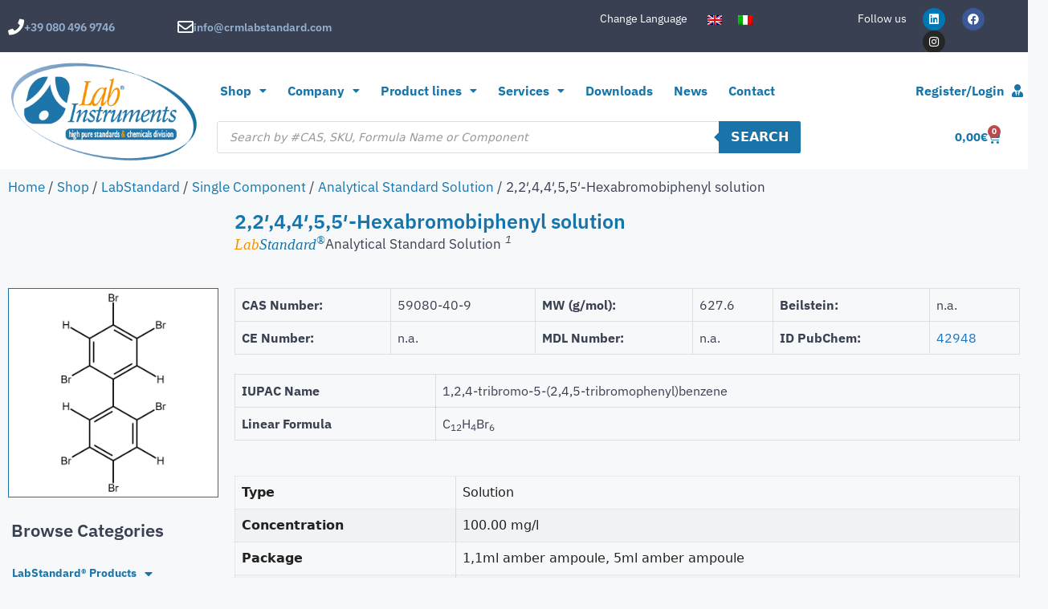

--- FILE ---
content_type: text/css
request_url: https://www.crmlabstandard.com/wp-content/plugins/yith-woocommerce-order-tracking-premium/assets/css/ywot_style.css?ver=2.43.0
body_size: 9998
content:
.column-suborder a.track-button {
    display: inline-block;
}

td.order_status.column-order_status a.track-button,
td.suborder.column-suborder a.track-button {
    border: none;
    background: none;
}

td.order_status a.track-button span.ywot-icon-delivery:before {
    margin-right: 5px;
    position: relative;
    top: 4px;
}

.woocommerce-account a.track-button {
    margin-right: 10px;
    padding: 10px 16px;
}

.woocommerce-account a.track-button span.ywot-icon-delivery:before {
    margin-right: 5px;
    position: relative;
    top: 2px;
    filter: brightness(0) invert(1);
}

.ywot-icon-delivery:before {
    content: url( ../images/carrier-icon.svg );
}

/* List shortcode */

.carrier-list-and-search-container .search-for {
  text-align: center;
  margin: 0 0 15px;
}

.carrier-list-and-search-container .search-for #noresults {
  display: none;
  margin: 35px 0;
  text-align: center;
}

.carrier-list-and-search-container .carrier-list-container .ywot-list-of-carriers-table-headers {
  margin: 1em;
}

.carrier-list-and-search-container .carrier-list-container .ywot-list-of-carriers-table-headers span {
  font-weight: bolder;
}

.carrier-list-and-search-container .carrier-list-container span.carrier {
  width: 33%;
  display: inline-block;
}

/* Check Tracking Information Shortcode  */

@media screen and (min-width: 768px) {
    .yith-ywot-check-tracking-info-form-container {
        /* width: 400px; */
        margin: auto;
        width: 50%;
    }
}

.ywot-check-tracking-info-form {
    background-color: #f4f4f4;
    padding: 50px 80px;
    border-radius: 10px;
    margin-top: 40px;
}

.ywot-check-tracking-info-form input {
    width: 100%;
    margin-top: 10px;
    margin-bottom: 20px;
}

.ywot-check-tracking-info-form button {
    width: 100%;
    margin-top: 20px;
    margin-bottom: 0px;
    border-radius: 5px;
}

.yith-ywot-tracking-info-results {
    /* width: 400px; */
    margin: auto;
    width: 50%;
    background-color: #F1F7E5;
    padding: 40px;
    margin-top: 30px;
}

.yith-ywot-tracking-info-results-header {
    font-weight: bold;
    margin-bottom: 10px;
}

.yith-ywot-tracking-info-error {
    font-weight: bold;
}

.yith-ywot-tracking-info-results p:first-of-type {
    margin-top: 10px;
}

.yith-ywot-tracking-info-results p:last-of-type {
    margin-bottom: 0px;
}

.yith-ywot-tracking-info-results-error {
    /* width: 400px; */
    margin: auto;
    width: 50%;
    background-color: #F7E9E2;
    padding: 40px;
    margin-top: 30px;
}

.yith-ywot-tracking-info-results-error .yith-ywot-tracking-info-error {
    color: #820000;
}

.yith-ywot-tracking-info-results-error p:first-of-type {
    margin-top: 10px;
}

.yith-ywot-tracking-info-results-error p:last-of-type {
    margin-bottom: 0px;
}

/* Plugin options */
.ywot_search_form {
    /*position: relative;*/
    /*padding-bottom: 25px;*/
    /*text-align: center;*/
    /*max-width: 500px;*/
    /*background-color: #f2f2f2;*/
    /*padding: 30px 15px;*/
    /*border-radius: 5px;*/
    margin-bottom: 30px;
    margin-top: -30px;
}

/*.yith-ywot-search-carrier-label {*/
/*    display: block;*/
/*    font-weight: bold;*/
/*    text-align: left;*/
/*    margin-left: 10%;*/
/*}*/

#search-for-carriers::placeholder {
    padding-left: 10px;
}

.yith-ywot-select-all-row .yith-ywot-carriers-separator {
    border-bottom: 1px solid #d8d8d8;
    margin-top: 10px;
}

.yith-ywot-select-all-row td.check-all {
    padding-bottom: 10px !important;
}

.yith-ywot-hide-description {
    display: none;
}

.yith-ywot-empty-state-container {
    background-image: url( '../images/carriers.jpg' );
    height: 600px;
    border: 1px solid #ddd;
    border-top: 0;
}

.yith-ywot-cta-container {
    position: relative;
    top: 35%;
    transform: translateY(-35%);
}

.yith-plugin-ui #yith_woocommerce_order_tracking_panel_carriers #plugin-fw-wc h2 + div p:before {
    margin-top: 0;
}

#yith_woocommerce_order_tracking_panel_import .ywot-import-tracking-codes-container{
    margin-top: -50px;
}

#yith_woocommerce_order_tracking_panel_import .yith-ywot-empty-state-container {
    border: none;
}

#yith_woocommerce_order_tracking_panel_import .yith-plugin-fw-panel-wc-row.custom > .titledesc {
    display: none;
}

#yith_woocommerce_order_tracking_panel_import #plugin-fw-wc h2 {
    padding-bottom: 0px;
}

#yith_woocommerce_order_tracking_panel_import .ywot-import-tracking-codes-container p {
    margin: 20px 0;
}

#yith_woocommerce_order_tracking_panel_import .ywot-import-tracking-codes-container div.description {
    margin-top: 10px;
    margin-bottom: 20px;
}

#yith_woocommerce_order_tracking_panel_import .ywot-import-tracking-codes-container .ywot-import-tracking-codes {
    padding: 5px 40px;
    margin-top: 5px;
}

#yith_woocommerce_order_tracking_panel_import .ywot-import-tracking-codes-container .ywot-import-delimiter {
    min-width: 50px;
    width: 50px;
    margin-top: 5px;
}

#yith_woocommerce_order_tracking_panel_import .forminp.forminp-custom .ywot-import-tracking-codes-container th {
    padding-left: 0;
}

button#yith-ywot-import-button {
    padding: 0 30px;
    margin-right: 10px;
    margin-top: 5px;
}

div.yith-ywot-track-information.yith-plugin-ui input[type="text"] {
    color: #2c3338;
}

.yith-ywot-track-information.yith-plugin-ui {
    padding-top: 10px;
}

.yith-ywot-track-information .yith-ywot-order-picked-up-container {
    display: flex;
    justify-content: space-between;
}

.yith-ywot-track-information ::placeholder {
    font-size: 13px;
}

label.yith-ywot-order-picked-up-label {
    position: relative;
    top: 4px;
}

.yith-ywot-tracking-carrier-id .select2-container {
    width: 100% !important;
}

.yith-ywot-tracking-info-container {
    margin: 40px 0;
}

.yith-ywot-track-information p input,
.yith-ywot-track-information .yith-ywot-tracking-pickup-date .yith-plugin-fw-datepicker {
    width: 100%;
}

.woocommerce-account div.yith-ywot-tracking-info-container p.yith-ywot-tracking-info-header {
    font-size: 20px;
    color: black;
    margin-bottom: 10px;
    font-weight: bold;
}

.yith-ywot-tracking-info-container .ywot_order_details {
    background-color: rgba(246,246,246,255);
    padding: 20px;
}

div.yith-ywot-tracking-info-container p:first-of-type {
    margin-top: 0px;
}

div.yith-ywot-tracking-info-container p:last-of-type {
    margin-bottom: 0px;
}

/* Frontend Manager */
#yith-wcfm-orders-form p.yith-ywot-tracking-code {
    margin-top: 20px;
}

#yith-wcfm-orders-form .yith-ywot-tracking-pickup-date {
    margin: 0 0 20px;
}

@media screen and (max-width: 768px) {
    .ywot-check-tracking-info-form {
        padding: 50px 20px;
    }
}

.yith-plugin-ui #yith_woocommerce_order_tracking_panel_carriers .yith-plugin-fw__panel__option--html {
    max-width: 100%;
}

.yith-plugin-ui #yith_woocommerce_order_tracking_panel_carriers .yith-plugin-fw__panel__option__label {
    display: none;
}


/***********************************************
	IMPORTER
***********************************************/

#ywot-import-container .import-configuration {
    padding: 15px 0;
}

#ywot_import_codes{
    float: right;
    margin-right: 12px;
}
#ywot-import-container ul.steps li {
    display: inline-block;
    border-color: #0e87b8;
    color: #aaa;
    margin-right: 30px;
    padding-bottom: 5px;
}

#ywot-import-container .steps li.active {
    font-weight: 700;
    border-bottom: 4px solid #0e87b8;
    color: #0073aa;
}

#ywot-import-container .steps-content h2 {
    border: none !important;
    padding-left: 0 !important;
    padding: 5px 0;
}

#ywot-import-container .steps-content table {
    border: none!important;
}

#ywot-import-container .single-step {
    display: none;
}

#ywot-import-container .single-step.active {
    display: block;
}

.yith-sl-content-wrapper-modal .single-step label {
    display: flex;
    flex-direction: row;
    flex-wrap: wrap;
    justify-content: flex-start;
    align-items: center;
}

#ywot-import-container .alert-notice {
    margin-left: 15px;
    color: #ff0000;
    display: none;
}

#ywot-import-container .field-description{
    font-size: 13px;
}

#step-completed.completed ul.steps {
    display: none;
}

#step-completed.completed .yith-plugin-fw__modal__title {
    display: none;
}

#step-completed.completed .steps-content {
    border: none;
}

#step-completed.completed {
    text-align: center;
}

#step-completed.completed {
    width: auto!important;
    padding: 40px 100px;
}

#step-completed.completed img {
    width: 50px;
}

#step-completed.completed p {
    color: #000;
    font-size: 17px;
    margin: 15px 0 30px 0;
}

button#close-modal {
    padding: 0 40px;
}

button.try-again{
    background: var(--yith-outline-bg);
    border: 1px solid var(--yith-outline-border);
    color: var(--yith-outline-text);
}

#ywot-import-container footer{
    margin-top: 3em;
}

#ywot-import-container .single-step.configuration input {
    margin: 8px;
}

input#ywot_csv_delimiter{
    width: 90px;
}

label.ywot_csv_delimiter{
    display: inline-flex;
    width: 100%;
}

#ywot-import-container label.ywot_csv_delimiter span{
    margin: 3% 3% 0 0;
}

#step-configuration-data .export-configuration-settings-group label div.yith-plugin-fw-checkbox-field-wrapper{
    float: left;
    width: 10%;
}

#step-configuration-data .export-configuration-settings-group label{
    margin-bottom: 6px;
}


.export-configuration-settings-group label.left{
    float: left;
    width: 50%;
}

.export-configuration-settings-group label.right{
    float: right;
    width: 50%;
}

#ywot-import-container .single-step .import-configuration .field-label {
    flex: 0 0 25%;
}

#ywot-import-container .single-step .import-configuration .field-description {
    margin-left: 10em;
    width: 68%;
}

#ywot-import-container .single-step .import-configuration .yith-plugin-fw-field-wrapper {
    width: 68%;
    float: right;
    margin-right: 3%;
    margin-bottom: 10px;
}

.yith-plugins_page_yith_woocommerce_order_tracking_panel .yith-plugin-fw__modal__wrap {
    z-index: 9999;
}

.ywot-hidden{
    display: none !important;
}




--- FILE ---
content_type: text/css
request_url: https://www.crmlabstandard.com/wp-content/plugins/powerpack-elements/assets/css/min/pp-woocommerce.min.css?ver=2.12.14
body_size: 14306
content:
.pp-v-hidden{opacity:0;visibility:hidden}.pp-icon{display:inline-block;line-height:1;text-align:center;-webkit-transition:all .3s;transition:all .3s}.pp-icon i,.pp-icon svg{width:1em;height:1em;position:relative;display:block}.pp-woocommerce ul.products{margin:0;padding:0;margin-left:0;margin-right:0;list-style:none outside}.pp-woocommerce ul.elementor-grid{display:grid}.pp-woocommerce ul.products li.product .woocommerce-loop-product__link img{margin-bottom:0;-webkit-backface-visibility:hidden;backface-visibility:hidden;transition:opacity .6s,transform .6s,-webkit-filter .6s;-webkit-transition:opacity .6s,-webkit-filter .6s,-webkit-transform .6s;transition:opacity .6s,-webkit-filter .6s,-webkit-transform .6s;transition:filter .6s,opacity .6s,transform .6s;transition:filter .6s,opacity .6s,transform .6s,-webkit-filter .6s,-webkit-transform .6s;transition:filter .6s,opacity .6s,transform .6s,-webkit-filter .6s}.pp-woocommerce .pp-show-on-hover{position:absolute;top:0;left:0;height:100%;right:0;bottom:0;padding:0;margin:0;opacity:0;-webkit-filter:blur(0);filter:blur(0);-webkit-transition:all .2s linear;transition:all .2s linear}.pp-woocommerce li.product:hover .pp-show-on-hover{opacity:1;-webkit-transform:scale(1) translateZ(0) translateY(0);transform:scale(1) translateZ(0) translateY(0);pointer-events:inherit}.pp-woocommerce .pp-woo-product__hover-zoom li.product:hover .woocommerce-loop-product__link img{-webkit-transform:scale(1.1);transform:scale(1.1)}.pp-woo--align-right .pp-woocommerce ul.products li.product{text-align:right}.pp-woo--align-right .pp-woocommerce ul.products li.product .star-rating{margin-left:auto;margin-right:0}.pp-woo--align-left .pp-woocommerce ul.products li.product{text-align:left}.pp-woo--align-left .pp-woocommerce ul.products li.product .star-rating{margin-left:0;margin-right:auto}.pp-woo--align-center .pp-woocommerce ul.products li.product{text-align:center}.pp-woo--align-center .pp-woocommerce ul.products li.product .star-rating{margin-left:auto;margin-right:auto}.pp-woo--align-justify .pp-woocommerce ul.products li.product{text-align:justify}.pp-woocommerce li.product{background:0 0;border:0;margin-left:0;margin-right:0}.pp-woocommerce .pp-woo-products-summary-wrap{padding:15px 0 0}.pp-woocommerce .pp-woo-product-category{font-size:.85em;margin-bottom:.5em;display:block;line-height:1.3}.pp-woocommerce .woocommerce-loop-product__link{position:relative;display:block;overflow:hidden;margin-bottom:.8em;outline:0}.pp-woocommerce .woocommerce-loop-product__title{margin-bottom:.5em;font-size:1em}.pp-woocommerce .star-rating{display:block;float:none;margin:0 auto .5em 0;-webkit-backface-visibility:hidden;backface-visibility:hidden;overflow:hidden;position:relative;height:1em;line-height:1;font-size:.857em;width:5.4em;font-family:star}.pp-woocommerce .star-rating::before{content:'\73\73\73\73\73';color:#d3ced2;float:left;top:0;left:0;position:absolute}.pp-woocommerce .star-rating span{overflow:hidden;float:left;top:0;left:0;position:absolute;padding-top:1.5em}.pp-woocommerce .star-rating span::before{content:'\53\53\53\53\53';top:0;position:absolute;left:0}.pp-woocommerce li.product .price{display:block;line-height:1.3;font-weight:700;margin-bottom:.5em;font-size:.9em}.pp-woocommerce li.product .price ins{background:0 0;font-weight:700;display:inline-block;margin-left:5px}.pp-woocommerce li.product .price del{color:inherit;opacity:.5;display:inline-block}.pp-lightbox-content .woocommerce .summary .button,.pp-woocommerce .pp-woo-products-summary-wrap .button{background:#ebe9eb;border:0;color:#515151;display:inline-block;white-space:normal;line-height:1.3;border-radius:2px;padding:11px 30px;font-size:100%;cursor:pointer;position:relative;text-decoration:none;overflow:visible;font-weight:700;background-image:none;-webkit-box-shadow:none!important;box-shadow:none!important;text-shadow:none}.pp-lightbox-content .woocommerce .summary .button:hover,.pp-woocommerce .pp-woo-products-summary-wrap .button:hover{border:0}.pp-lightbox-content .woocommerce div.product form.cart div.quantity{margin-right:8px}.pp-lightbox-content .woocommerce .quantity input.qty{border-radius:0;height:auto;padding:9px 10px}.pp-woocommerce ul.products:after,.pp-woocommerce ul.products:before,.woocommerce .pp-woocommerce ul.products:after,.woocommerce .pp-woocommerce ul.products:before,.woocommerce-page .pp-woocommerce ul.products:after,.woocommerce-page .pp-woocommerce ul.products:before{display:none}.pp-woocommerce:not(.pp-woo-cart) ul.products li.product,.woocommerce .pp-woocommerce ul.products li.product,.woocommerce-page .pp-woocommerce:not(.pp-woo-cart) ul.products li.product{float:none;margin:0;padding:0;width:auto}.pp-woocommerce .pp-woo-products-thumbnail-wrap{position:relative}.pp-woocommerce .woocommerce-LoopProduct-link{margin:0}.pp-woocommerce .pp-woo-products-thumbnail-wrap img{margin:0;width:100%}.pp-action-item.pp-icon svg{display:inline-block}.pp-woo-skin-skin-1 .pp-quick-view-btn-wrap{position:absolute;bottom:0;left:0;width:100%;text-align:center;overflow:hidden;z-index:9}.pp-woo-skin-skin-1 .pp-quick-view-btn{padding:5px;background:rgba(0,0,0,.4);-webkit-transition:all ease .35s;transition:all ease .35s;cursor:pointer;-webkit-transform:translateY(100%);transform:translateY(100%)}.pp-woo-skin-skin-1 .pp-quick-view-btn .pp-qv-icon{margin-right:10px}.pp-woo-skin-skin-1 .pp-quick-view-btn span{color:#fff}.pp-woo-skin-skin-1 .pp-quick-view-btn svg{fill:#fff}.pp-woo-skin-skin-1 .pp-woo-products-thumbnail-wrap:hover .pp-quick-view-btn{opacity:1;-webkit-transform:translateY(0);transform:translateY(0)}.pp-woo-skin-skin-1 .pp-woo-product-wrapper{height:100%;-webkit-transition:all .3s;transition:all .3s}.pp-woo-skin-skin-2 .pp-product-actions{position:absolute;bottom:15px;left:15px;-webkit-transform:translate3d(-15px,0,0);transform:translate3d(-15px,0,0);-webkit-transition:all .35s;transition:all .35s;margin-bottom:2px;opacity:0}.pp-woo-skin-skin-2 .pp-woo-products-thumbnail-wrap:hover .pp-product-actions{-webkit-transform:translate3d(0,0,0);transform:translate3d(0,0,0);opacity:1}.pp-woo-skin-skin-2 .pp-action-tooltip{opacity:0;display:inline-block;position:absolute;pointer-events:none;z-index:9;top:-50%;right:calc(100% + -62px);-webkit-transform:translateY(-50%);transform:translateY(-50%);white-space:nowrap;padding:2px 8px;background:rgba(0,0,0,.8);color:#fff!important;font-size:12px;border-radius:3px;-webkit-transition:opacity .25s;transition:opacity .25s}.pp-woo-skin-skin-2 .pp-action-tooltip:before{top:calc(50% - -10.5px);top:-webkit-calc(50% - -10.5px);right:35px;content:"";position:absolute;border:5px solid transparent;border-top:5px solid rgba(0,0,0,.8)}.pp-woo-skin-skin-2 .pp-product-actions .pp-action-item-wrap{position:relative;display:inline-block;margin:0 3px 0 0;background:#fff;text-align:center;color:#3a3a3a;outline:0}.pp-woo-skin-skin-2 .pp-product-actions .pp-action-item-wrap:hover .pp-action-tooltip{opacity:1}.pp-woo-skin-skin-2 .pp-product-actions .pp-action-item-wrap:hover{-webkit-box-shadow:0 3px 3px rgba(0,0,0,.1);box-shadow:0 3px 3px rgba(0,0,0,.1)}.pp-woo-skin-skin-2 .pp-product-actions .pp-action-item,.pp-woo-skin-skin-2 .pp-product-actions .yith-wcwl-add-to-wishlist.exists{display:block;color:#3a3a3a;width:40px;line-height:40px;height:40px;cursor:pointer;-webkit-transition:all .2s linear;transition:all .2s linear}.pp-woo-skin-skin-2 .pp-product-actions .pp-add-to-cart-btn.loading .pp-ajax-add-cart-icon{-webkit-animation:fa-spin 2s infinite linear;animation:fa-spin 2s infinite linear}.pp-woo-skin-skin-2 .pp-product-actions .pp-add-to-cart-btn.loading .pp-ajax-add-cart-icon:before{content:"\f110"}.pp-woo-skin-skin-2 .pp-product-actions .pp-add-to-cart-btn.added .pp-ajax-add-cart-icon:before{content:"\f00c"}.pp-woo-skin-skin-3 .pp-product-actions{position:absolute;top:40%;bottom:40%;width:100%;margin:auto 0;padding:0 10px;text-align:center;-webkit-transform:translate3d(0,-30px,0);transform:translate3d(0,-30px,0);-webkit-transition:all .35s;transition:all .35s;opacity:0}.pp-woo-skin-skin-3 .pp-woo-products-thumbnail-wrap:hover .pp-product-actions{-webkit-transform:translate3d(0,0,0);transform:translate3d(0,0,0);opacity:1}.pp-woo-skin-skin-3 .pp-product-actions .pp-quick-view-btn{background-color:transparent!important;padding:0!important;display:inline-block}.pp-woo-skin-skin-3 .pp-product-actions .pp-action-item-wrap{display:inline-table;clear:both;background-color:#333;color:#fff;padding:5px 10px;margin-bottom:5px;margin-left:5px;margin-right:5px;cursor:pointer;position:relative;-webkit-transition:all .2s linear;transition:all .2s linear}.pp-woo-skin-skin-3 .pp-product-actions .pp-action-item-wrap svg{fill:#fff}.pp-woo-skin-skin-3 .pp-product-actions .pp-action-item-wrap:last-child{margin-bottom:0;margin-right:0}.pp-woocommerce.pp-woo-skin-skin-3 a.pp-action-item-wrap.loading::after{content:'';position:relative;display:inline-block;top:0;right:-10px;width:15px;height:15px;border:3px solid #333;border-radius:50%;border-left-color:transparent;-webkit-animation:pp-qv-spin 575ms infinite linear;animation:pp-qv-spin 575ms infinite linear}.pp-woocommerce.pp-woo-skin-skin-3 a.pp-action-item-wrap.added::after{font-family:WooCommerce;top:auto;right:1em;content:'\e017';vertical-align:bottom;margin-left:10px}.elementor-element .pp-woocommerce.pp-woo-skin-skin-3 .pp-product-actions .pp-action-item-wrap:hover .pp-action-item{color:inherit}.pp-woo-skin-skin-3 .pp-product-actions .yith-wcwl-add-to-wishlist{margin:0}.pp-woo-skin-skin-3 .pp-product-actions .yith-wcwl-add-to-wishlist a{color:#fff}.pp-woo-skin-skin-4 .pp-product-actions{display:-webkit-box;display:-ms-flexbox;display:flex}.pp-woo-skin-skin-4 .pp-product-actions .pp-action-item-wrap{display:-webkit-inline-box;display:-ms-inline-flexbox;display:inline-flex;clear:both;background-color:#333;color:#fff;padding:3px 6px;margin-right:5px;margin-bottom:5px;cursor:pointer;position:relative;-webkit-transition:all .2s linear;transition:all .2s linear;text-align:center}.pp-woo-skin-skin-4 .yith-wcwl-add-to-wishlist{margin:0 0 10px}.pp-woo--align-center .pp-woo-skin-skin-4 .pp-product-actions{-webkit-box-pack:center;-ms-flex-pack:center;justify-content:center}.pp-woo--align-right .pp-woo-skin-skin-4 .pp-product-actions{-webkit-box-pack:end;-ms-flex-pack:end;justify-content:flex-end}.pp-woo-skin-skin-4 .pp-product-actions .pp-action-item-wrap:last-child{margin-right:0}.pp-woocommerce.pp-woo-skin-skin-4 a.pp-action-item-wrap.loading::after{content:'';position:relative;display:inline-block;top:0;right:-2px;width:14px;height:14px;border:3px solid #333;border-radius:50%;border-left-color:transparent;-webkit-animation:pp-qv-spin 575ms infinite linear;animation:pp-qv-spin 575ms infinite linear}.pp-woocommerce.pp-woo-skin-skin-4 a.pp-action-item-wrap.added::after{font-family:WooCommerce;top:auto;right:1em;content:'\e017';vertical-align:bottom;margin-left:10px}.pp-woo-skin-skin-5 .pp-product-actions{position:absolute;top:45%;left:50%;opacity:0;z-index:2;-webkit-transform:translate(-50%,-50%);transform:translate(-50%,-50%);-webkit-transition:all .4s ease-out 0s;transition:all .4s ease-out 0s}.pp-woo-skin-skin-5 .woocommerce-loop-product__link:before{content:"";position:absolute;width:100%;height:0;left:0;top:50%;-webkit-transform:scale(0,0);transform:scale(0,0);z-index:1;background:rgba(0,0,0,.2);-webkit-transition:all .3s ease-out 0s;transition:all .3s ease-out 0s}.pp-woo-skin-skin-5 .pp-woo-products-thumbnail-wrap:hover .woocommerce-loop-product__link:before{-webkit-transform:scale(1,1);transform:scale(1,1);height:100%;top:0}.pp-woo-skin-skin-5 .pp-woo-products-thumbnail-wrap:hover .pp-product-actions{top:50%;opacity:1;visibility:visible}.pp-woo-skin-skin-5 .pp-action-tooltip{opacity:0;display:inline-block;position:absolute;pointer-events:none;z-index:9;top:-50%;right:calc(100% + -62px);-webkit-transform:translateY(-50%);transform:translateY(-50%);white-space:nowrap;padding:2px 8px;background:rgba(0,0,0,.8);color:#fff!important;font-size:12px;border-radius:3px;-webkit-transition:opacity .25s;transition:opacity .25s}.pp-woo-skin-skin-5 .pp-action-tooltip:before{top:calc(50% - -10.5px);top:-webkit-calc(50% - -10.5px);right:35px;content:"";position:absolute;border:5px solid transparent;border-top:5px solid rgba(0,0,0,.8)}.pp-woo-skin-skin-5 .pp-product-actions .pp-action-item-wrap{position:relative;display:inline-block;margin:0 3px 0 0;background:#333;text-align:center;color:#fff;outline:0}.pp-woo-skin-skin-2 .pp-product-actions .yith-wcwl-add-to-wishlist,.pp-woo-skin-skin-2 .pp-product-actions .yith-wcwl-add-to-wishlist i,.pp-woo-skin-skin-3 .pp-product-actions .yith-wcwl-add-to-wishlist,.pp-woo-skin-skin-3 .pp-product-actions .yith-wcwl-add-to-wishlist i,.pp-woo-skin-skin-5 .pp-product-actions .yith-wcwl-add-to-wishlist,.pp-woo-skin-skin-5 .pp-product-actions .yith-wcwl-add-to-wishlist i{margin:0}.pp-woocommerce .pp-product-actions .pp-action-item-wrap:hover{color:#fff}.pp-woo-skin-skin-5 .pp-product-actions .pp-action-item-wrap:hover .pp-action-tooltip{opacity:1}.pp-woo-skin-skin-5 .pp-product-actions .pp-action-item-wrap:hover{-webkit-box-shadow:0 3px 3px rgba(0,0,0,.1);box-shadow:0 3px 3px rgba(0,0,0,.1)}.pp-woo-skin-skin-5 .pp-product-actions .pp-action-item,.pp-woo-skin-skin-5 .pp-product-actions .yith-wcwl-add-to-wishlist.exists{display:block;color:inherit;fill:#fff;width:40px;line-height:40px;height:40px;cursor:pointer;-webkit-transition:all .2s linear;transition:all .2s linear}.pp-woo-skin-skin-5 .pp-product-actions .pp-add-to-cart-btn.loading .pp-ajax-add-cart-icon{-webkit-animation:fa-spin 2s infinite linear;animation:fa-spin 2s infinite linear}.pp-woo-skin-skin-5 .pp-product-actions .pp-add-to-cart-btn.loading .pp-ajax-add-cart-icon:before{content:"\f110"}.pp-woo-skin-skin-5 .pp-product-actions .pp-add-to-cart-btn.added .pp-ajax-add-cart-icon:before{content:"\f00c"}.pp-woocommerce .pp-left-badge-container{-webkit-font-smoothing:antialiased;z-index:10;position:absolute;top:0}.pp-woocommerce .pp-left-badge-container{left:0}.pp-woocommerce .pp-right-badge-container{right:0;text-align:right}.pp-woocommerce .pp-sale-badge,.woocommerce span.onsale{text-align:center}.pp-woocommerce .pp-left-badge,.pp-woocommerce .pp-right-badge{background-color:#77a464;color:#fff;display:inline-block;margin-bottom:5px}.pp-best-selling-badge-circle .pp-best-selling-badge,.pp-featured-badge-circle .pp-featured-badge,.pp-sale-badge-circle .pp-sale-badge,.pp-top-rated-badge-circle .pp-top-rated-badge{border-radius:100%}.pp-best-selling-badge-square .pp-best-selling-badge,.pp-featured-badge-square .pp-featured-badge,.pp-sale-badge-square .pp-sale-badge,.pp-top-rated-badge-square .pp-top-rated-badge{padding-left:6px;padding-right:6px}.elementor-element.pp-left-badge-ribbon .pp-woocommerce .pp-woo-products-thumbnail-wrap{overflow:hidden}.elementor-element.pp-left-badge-ribbon .pp-woocommerce .pp-left-badge-wrap .pp-left-badge{min-height:0!important;min-width:0!important;margin:0!important;position:absolute;display:inline-block;top:20px;left:-60px;text-align:center;width:200px;padding:4px 10px;-webkit-transform:rotate(-45deg);transform:rotate(-45deg)}.elementor-element.pp-right-badge-ribbon .pp-woocommerce .pp-woo-products-thumbnail-wrap{overflow:hidden}.elementor-element.pp-right-badge-ribbon .pp-woocommerce .pp-right-badge-wrap .pp-right-badge{min-height:0!important;min-width:0!important;margin:0!important;position:absolute;display:inline-block;top:20px;right:-60px;text-align:center;width:200px;padding:4px 10px;-webkit-transform:rotate(45deg);transform:rotate(45deg)}.pp-woo-skin-skin-1 .pp-badge-container{z-index:1;position:absolute}.pp-woo-skin-skin-1 .pp-left-badge-wrap .pp-left-badge{min-width:1em;min-height:1em;font-size:1em;font-weight:400}.pp-woo-skin-skin-1 .pp-right-badge{min-width:1em;min-height:1em;display:inline-block;font-size:1em;font-weight:400}.pp-woo-skin-skin-2 .pp-badge-container{z-index:21;position:absolute;width:100%;-webkit-transform:translate3d(0,0,0);transform:translate3d(0,0,0)}.pp-out-of-stock{position:absolute;background-color:rgba(131,131,131,.9);color:#fff;-webkit-transition:background .3s;transition:background .3s;text-align:center;top:50%;left:40px;right:40px;padding:15px 0;bottom:auto;text-transform:uppercase;font-weight:700;-webkit-transform:translateY(-50%) translate3d(0,0,0);transform:translateY(-50%) translate3d(0,0,0)}.pp-woo-skin-skin-3 .pp-badge-container{z-index:21;position:absolute;width:100%;-webkit-transform:translate3d(0,0,0);transform:translate3d(0,0,0)}.pp-woo-skin-skin-3 .pp-left-badge-wrap{display:inline-block;margin:0}.pp-woo-skin-skin-3 .pp-left-badge-wrap .pp-left-badge{display:block}.pp-woo-skin-skin-4 .pp-badge-container{z-index:21;position:absolute;width:100%}.pp-woo-skin-skin-4 .pp-left-badge-wrap{display:inline-block;margin:0}.pp-woo-skin-skin-4 .pp-left-badge-wrap .pp-left-badge{display:block}.pp-woo-skin-skin-5 .pp-badge-container{z-index:21;position:absolute;width:100%}.pp-woo-skin-skin-5 .pp-left-badge-wrap{display:inline-block;margin:0}.pp-woo-skin-skin-5 .pp-left-badge{display:block;padding:0}.pp-woo-pagination-align-left .pp-woocommerce-pagination{text-align:left}.pp-woo-pagination-align-center .pp-woocommerce-pagination{text-align:center}.pp-woo-pagination-align-right .pp-woocommerce-pagination{text-align:right}.pp-woocommerce-pagination ul{display:inline-block;text-align:center;white-space:nowrap;padding:0;clear:both;border:0;margin:1px}.pp-woocommerce-pagination li{display:inline-block;margin:0 5px 5px 0;padding:0;float:left;overflow:hidden}.pp-woocommerce-pagination ul li .page-numbers:focus,.pp-woocommerce-pagination ul li .page-numbers:hover,.pp-woocommerce-pagination ul li span.current{color:#fff;background:#000000bd}.pp-woocommerce-pagination ul li .page-numbers{margin:0;text-decoration:none;color:#000000bd;border:1px solid #000000bd;padding:0;line-height:1;font-size:1em;font-weight:400;padding:.75em;display:block;min-width:2.5em}@media (max-width:1024px){.pp-woo-tablet--align-right .pp-woocommerce ul.products li.product{text-align:right}.pp-woo-tablet--align-right .pp-woocommerce ul.products li.product .star-rating{margin-left:auto;margin-right:0}.pp-woo-tablet--align-left .pp-woocommerce ul.products li.product{text-align:left}.pp-woo-tablet--align-left .pp-woocommerce ul.products li.product .star-rating{margin-left:0;margin-right:auto}.pp-woo-tablet--align-center .pp-woocommerce ul.products li.product{text-align:center}.pp-woo-tablet--align-center .pp-woocommerce ul.products li.product .star-rating{margin-left:auto;margin-right:auto}.pp-woo-pagination-tablet-align-left .pp-woocommerce-pagination{text-align:left}.pp-woo-pagination-tablet-align-center .pp-woocommerce-pagination{text-align:center}.pp-woo-pagination-tablet-align-right .pp-woocommerce-pagination{text-align:right}}@media (max-width:767px){.pp-woocommerce .pp-woo-products-inner[class*=columns-] ul.products li.product,.woocommerce .pp-woo-products-inner[class*=columns-] .pp-woocommerce ul.products li.product,.woocommerce-page .pp-woo-products-inner[class*=columns-] .pp-woocommerce ul.products li.product{margin-left:0;margin-right:0}.pp-woo-mobile--align-right .pp-woocommerce ul.products li.product{text-align:right}.pp-woo-mobile--align-right .pp-woocommerce ul.products li.product .star-rating{margin-left:auto;margin-right:0}.pp-woo-mobile--align-left .pp-woocommerce ul.products li.product{text-align:left}.pp-woo-mobile--align-left .pp-woocommerce ul.products li.product .star-rating{margin-left:0;margin-right:auto}.pp-woo-mobile--align-center .pp-woocommerce ul.products li.product{text-align:center}.pp-woo-mobile--align-center .pp-woocommerce ul.products li.product .star-rating{margin-left:auto;margin-right:auto}.pp-woo-pagination-mobile-align-left .pp-woocommerce-pagination{text-align:left}.pp-woo-pagination-mobile-align-center .pp-woocommerce-pagination{text-align:center}.pp-woo-pagination-mobile-align-right .pp-woocommerce-pagination{text-align:right}}.pp-woo-products-slider .pp-woo-products-inner li.product{margin-bottom:0}.pp-woo-products-slider .elementor-swiper-button-next,.pp-woo-products-slider .elementor-swiper-button-prev{z-index:10}[dir=rtl] .pp-woo-products-slider .elementor-swiper-button-prev .fa:before{content:'\f105'}[dir=rtl] .pp-woo-products-slider .elementor-swiper-button-next .fa:before{content:'\f104'}.pp-woo-slider-arrow-outside .pp-woo-products-slider .elementor-swiper-button-prev{left:-25px}[dir=rtl] .pp-woo-slider-arrow-outside .pp-woo-products-slider .elementor-swiper-button-prev{left:auto;right:-25px}.pp-woo-slider-arrow-outside .pp-woo-products-slider .elementor-swiper-button-next{right:-25px}[dir=rtl] .pp-woo-slider-arrow-outside .pp-woo-products-slider .elementor-swiper-button-next{left:-25px;right:auto}.pp-woo-slider-arrow-inside .pp-woo-products-slider .elementor-swiper-button-prev{text-indent:-2px;left:25px}[dir=rtl] .pp-woo-slider-arrow-inside .pp-woo-products-slider .elementor-swiper-button-prev{left:auto;right:25px}.pp-woo-slider-arrow-inside .pp-woo-products-slider .elementor-swiper-button-next{text-indent:2px;right:25px}[dir=rtl] .pp-woo-slider-arrow-inside .pp-woo-products-slider .elementor-swiper-button-next{left:25px;right:auto}@media (max-width:768px){.pp-woo-slider-arrow-outside .pp-woo-products-slider .elementor-swiper-button-prev{left:15px}.pp-woo-slider-arrow-outside .pp-woo-products-slider .elementor-swiper-button-next{right:15px}.elementor-widget-pp-woo-cart .woocommerce .cart-collaterals .cart_totals,.elementor-widget-pp-woo-cart .woocommerce .cart-collaterals .cross-sells{float:left}}.pp-woo-products-slider .pp-slider-arrow{-webkit-box-align:center;-ms-flex-align:center;align-items:center;-webkit-box-pack:center;-ms-flex-pack:center;justify-content:center;background-color:#fff;border-radius:50%;color:#000;cursor:pointer;display:-webkit-inline-box;display:-ms-inline-flexbox;display:inline-flex;font-size:22px;line-height:22px;position:absolute;top:50%;width:1.8182em;height:1.8182em;-webkit-transform:translateY(-50%);transform:translateY(-50%);z-index:1;-webkit-transition:all .25s linear 0s;transition:all .25s linear 0s}.pp-woo-products-slider .pp-slider-arrow svg{fill:currentColor;width:auto;height:1em}.pp-woo-products-slider .pp-arrow-next{right:20px}.pp-woo-products-slider .pp-arrow-prev{left:20px}.pp-woo-products-slider.swiper-container-wrap .swiper-slide,.swiper-container .swiper-slide{text-align:center}.pp-woo-products-slider.swiper-container-wrap-dots-outside .swiper-pagination,.swiper-container-dots-outside .swiper-pagination{position:static}.pp-woo-products-slider.swiper-container-wrap .elementor-swiper-button-next,.swiper-container .elementor-swiper-button-next,.swiper-container .elementor-swiper-button-prev,.swiper-container-wrap .elementor-swiper-button-prev{background-image:none;font-size:20px;height:1.8182em;line-height:1;margin:0;text-align:center;-webkit-transform:translateY(-50%);transform:translateY(-50%);width:1.8182em}.pp-woo-products-slider.swiper-container-wrap .elementor-swiper-button-next .fa,.swiper-container .elementor-swiper-button-next .fa,.swiper-container .elementor-swiper-button-prev .fa,.swiper-container-wrap .elementor-swiper-button-prev .fa{vertical-align:top}.pp-woo-products-slider .pp-swiper-button svg{fill:currentColor;width:auto;height:1em}.pp-woo-products-slider .elementor-swiper-button-next:focus,.pp-woo-products-slider .elementor-swiper-button-prev:focus{outline:0}.pp-woo-products-slider.swiper-container-wrap{position:relative}.pp-woo-products-slider.swiper-container-wrap .swiper-pagination{bottom:10px;left:0;width:100%}.pp-woo-products-slider.swiper-container-wrap-dots-outside .swiper-pagination{position:static}.pp-woo-products-slider.swiper-container-wrap .swiper-pagination-bullet{background:#ccc;margin:0 4px;opacity:1;height:12px;width:12px}.pp-woo-products-slider.swiper-container-wrap .swiper-pagination-bullet-active{background:#000}.pp-woo-products-slider .pp-slider-arrow,.pp-woo-products-slider .pp-slider-arrow:focus,.pp-woo-products-slider .swiper-pagination-bullet,.pp-woo-products-slider .swiper-pagination-bullet:focus{outline:0}.pp-woo-products-slider.pp-swiper-slider-pagination-outside .swiper-pagination{position:static}.pp-woocommerce ul.products.swiper-wrapper{width:-webkit-max-content;width:-moz-max-content;width:max-content}.pp-woo-add-to-cart .button{border:0;display:inline-block;text-align:center}.pp-woo-add-to-cart .pp-add-to-cart-qty-ajax{vertical-align:top;margin-right:0;width:3.631em;text-align:center}.pp-add-to-cart-align-left{text-align:left}.pp-add-to-cart-align-left form.cart.variations_form .woocommerce-variation-add-to-cart{-webkit-box-pack:start;-ms-flex-pack:start;justify-content:flex-start}.woocommerce .pp-add-to-cart-align-left form.cart table.variations{margin-left:0;margin-right:auto}.pp-add-to-cart-align-center{text-align:center}.pp-add-to-cart-align-center form.cart.variations_form .woocommerce-variation-add-to-cart{-webkit-box-pack:center;-ms-flex-pack:center;justify-content:center}.woocommerce .pp-add-to-cart-align-center form.cart table.variations{margin-left:auto;margin-right:auto}.pp-add-to-cart-align-right{text-align:right}.pp-add-to-cart-align-right form.cart.variations_form .woocommerce-variation-add-to-cart{-webkit-box-pack:end;-ms-flex-pack:end;justify-content:flex-end}.woocommerce .pp-add-to-cart-align-left form.cart table.variations{margin-left:auto;margin-right:0}.pp-add-to-cart-align-justify .pp-button{width:100%}.pp-woo-add-to-cart .added_to_cart{margin-left:5px}.pp-woo-add-to-cart .variations{font-size:1em;margin-bottom:15px}.pp-woo-add-to-cart .label,.pp-woo-add-to-cart label{color:inherit;font-size:1em;font-weight:400;padding:0}.pp-woo-add-to-cart .variations td{margin:0 10px 0 0}.pp-woo-add-to-cart .variations .reset_variations{margin-left:10px}@media (max-width:1024px){.pp-add-to-cart-tablet-align-left{text-align:left}.pp-add-to-cart-tablet-align-center{text-align:center}.pp-add-to-cart-tablet-align-right{text-align:right}.pp-add-to-cart-tablet-align-justify .pp-button{width:100%}}@media (max-width:767px){.pp-add-to-cart-mobile-align-left{text-align:left}.pp-add-to-cart-mobile-align-center{text-align:center}.pp-add-to-cart-mobile-align-right{text-align:right}.pp-add-to-cart-mobile-align-justify .pp-button{width:100%}}.pp-woo-categories ul{list-style:none;margin:0;padding:0}.pp-woo-categories .product a img{margin:0;width:100%}.pp-woo-categories .pp-grid-item{-webkit-transition:all .2s linear;transition:all .2s linear}.pp-woo-categories .product-category>a{display:block;position:relative}.pp-woo-categories .pp-product-cat-inner{position:relative;line-height:0}.pp-woo-categories .product .pp-product-cat-content{text-align:center;padding:.5em;margin:0;line-height:1.5;-webkit-transition:all .25s;transition:all .25s}.pp-woo-categories-overlay .product .pp-product-cat-content-wrap{display:-webkit-box;display:-ms-flexbox;display:flex;-webkit-box-orient:vertical;-webkit-box-direction:normal;-ms-flex-direction:column;flex-direction:column;position:absolute;-webkit-transition:background .3s;transition:background .3s;left:0;right:0;top:0;bottom:0;-webkit-transition:opacity .25s;transition:opacity .25s}.pp-woo-categories-overlay .product .pp-category__title-inner{-webkit-transition:all .25s;transition:all .25s}.pp-woo-categories .product .woocommerce-loop-category__title{font-size:15px;margin:0;padding:0;-webkit-transition:all .25s;transition:all .25s}.pp-woo-categories .product .pp-category__title-wrap .pp-count{display:block;background:0 0;font-size:11px;-webkit-transition:all .25s;transition:all .25s}.pp-woo-categories .pp-product-cat-desc{-webkit-transition:all .25s;transition:all .25s}.pp-woo-categories .pp-product-cat-desc p{margin-bottom:0}.pp-woo-cat-tiles{display:-webkit-box;display:-ms-flexbox;display:flex;margin-left:-10px;margin-right:-10px}.pp-woo-cat-tiles-left{width:50%}.pp-woo-cat-tiles-center,.pp-woo-cat-tiles-right{width:25%}.pp-woo-cat-tiles img{-o-object-fit:cover;object-fit:cover}.pp-woo-cat-tiles .pp-grid-item,.pp-woo-cat-tiles .pp-product-cat-inner,.pp-woo-cat-tiles a,.pp-woo-cat-tiles img,.pp-woo-cat-tiles-left .product,.pp-woo-cat-tiles-right .product{height:100%;width:100%}.pp-woo-cat-tiles-2 .pp-woo-cat-tiles-right .product,.pp-woo-cat-tiles-center .product{height:calc(50% - 10px)}.pp-woo-cat-tiles .product{margin-bottom:20px}.pp-woo-cat-tiles-2 .pp-woo-cat-tiles-left,.pp-woo-cat-tiles-2 .pp-woo-cat-tiles-right{width:50%}.pp-woo-cat-tiles-1 .pp-woo-cat-tiles-left .product,.pp-woo-cat-tiles-1 .pp-woo-cat-tiles-right .product,.pp-woo-cat-tiles-2 .pp-woo-cat-tiles-left .product{height:550px}.pp-woo-cat-tiles-1 .pp-woo-cat-tiles-center .product,.pp-woo-cat-tiles-2 .pp-woo-cat-tiles-right .product{height:calc((550px - 20px)/ 2)}.pp-woo-add-to-cart a.add_to_cart_button.loading::after,.pp-woocommerce a.add_to_cart_button.loading::after{content:'';display:inline-block;top:30%;right:1em;width:13px;height:13px;border:2px solid;border-radius:50%;border-left-color:transparent;margin-left:10px;-webkit-animation:pp-qv-spin 575ms infinite linear;animation:pp-qv-spin 575ms infinite linear}.pp-woo-add-to-cart a.add_to_cart_button.added::after,.pp-woocommerce a.add_to_cart_button.added::after{font-family:WooCommerce;top:auto;right:1em;content:'\e017';vertical-align:bottom;margin-left:10px}.pp-woo-add-to-cart .quantity{display:inline-block}.woocommerce .wpbf-quantity .wpbf-qty-decrease,.woocommerce .wpbf-quantity .wpbf-qty-increase,.woocommerce div.product.elementor .woocommerce-variation-add-to-cart .quantity input{height:100%}.pp-clear::after,.pp-clear::before{content:' ';display:table}.pp-clear::after{clear:both}html.pp-quick-view-is-open,html.pp-quick-view-is-open body{overflow:hidden}.pp-quick-view-bg{position:fixed;visibility:hidden;overflow:hidden;background:rgba(11,11,11,.7);opacity:0;-webkit-transition:opacity .25s;transition:opacity .25s;z-index:1042}.pp-quick-view-loader{z-index:1000;border:none;margin:0;padding:0;width:100%;height:100%;top:0;left:0;cursor:none;position:absolute}.pp-quick-view-loader::before{content:"";background:0 0!important;width:48px;height:48px;display:block;position:absolute;top:50%;left:50%;border:3px solid #fff;margin:0 auto;border-radius:50%;border-left-color:transparent;-webkit-animation:pp-qv-spin 575ms infinite linear;animation:pp-qv-spin 575ms infinite linear}@keyframes pp-qv-spin{100%{-webkit-transform:rotate(360deg);transform:rotate(360deg)}}@-webkit-keyframes pp-qv-spin{100%{-webkit-transform:rotate(360deg);transform:rotate(360deg)}}.pp-quick-view-bg-ready{top:0;left:0;width:100%;height:100%;opacity:1;visibility:visible}#pp-quick-view-modal{position:fixed;visibility:hidden;opacity:0;top:0;left:0;width:100%;height:100%;z-index:1400;text-align:center;-webkit-transition:all .3s;transition:all .3s;overflow-x:hidden;overflow-y:auto}#pp-quick-view-modal.open{visibility:visible;opacity:1}#pp-quick-view-modal .pp-content-main-wrapper{text-align:center;position:absolute;width:100%;height:100%;left:0;top:0;padding:30px}#pp-quick-view-modal .pp-content-main-wrapper:before{content:'';display:inline-block;vertical-align:middle;height:100%}#pp-quick-view-modal .pp-content-main{position:relative;pointer-events:none;display:inline-block;vertical-align:middle;max-width:100%;margin:0 auto;text-align:left;z-index:1045;-webkit-transform:translateY(-30px);transform:translateY(-30px);opacity:0;-webkit-transition:opacity .3s,-webkit-transform .5s;transition:opacity .3s,-webkit-transform .5s;transition:transform .5s,opacity .3s;transition:transform .5s,opacity .3s,-webkit-transform .5s}#pp-quick-view-modal.open .pp-content-main{-webkit-transform:translateY(0);transform:translateY(0);opacity:1;width:100%}#pp-quick-view-modal .pp-content-main:after,#pp-quick-view-modal .pp-content-main:before{content:'';display:table;clear:both}#pp-quick-view-modal .pp-lightbox-content{display:table;pointer-events:auto;background-color:#fff;max-width:975px;margin:20px auto;-webkit-transform:translateZ(0);transform:translateZ(0);position:relative}.pp-quick-view-modal .pp-lightbox-content{background-color:#fff;-webkit-box-shadow:3px 3px 20px 0 rgba(0,0,0,.15);box-shadow:3px 3px 20px 0 rgba(0,0,0,.15);position:relative}.pp-quick-view-modal .pp-lightbox-content *{-webkit-box-sizing:border-box;box-sizing:border-box}#pp-quick-view-content{height:100%}#pp-quick-view-content div.summary{margin:0;padding:30px;width:50%;float:left}#pp-quick-view-content div.images{width:50%;float:left;opacity:1!important;margin:0}#pp-quick-view-modal .pp-qv-image-slider{position:relative}#pp-quick-view-content .single_add_to_cart_button{position:relative}#pp-quick-view-content .single_add_to_cart_button.loading:after{content:"";background:0 0!important;width:14px;height:14px;display:block;position:absolute;top:38%;right:10px;border:3px solid #fff;margin:0 auto;border-radius:50%;border-left-color:transparent;-webkit-animation:pp-qv-spin 575ms infinite linear;animation:pp-qv-spin 575ms infinite linear}#pp-quick-view-content .single_add_to_cart_button.added:after{font-family:WooCommerce;content:"\e017";display:inline-block;position:absolute;right:12px}#pp-quick-view-content div.product .product_title{font-size:36px;line-height:1.4;letter-spacing:0}@media (min-width:545px){#pp-quick-view-content div.summary{content:'544';overflow-y:auto}}@media (max-width:544px){#pp-quick-view-modal .pp-lightbox-content{display:block}#pp-quick-view-content div.images,#pp-quick-view-content div.summary{width:100%;float:none}}body #pp-quick-view-modal div.product .flex-viewport,body #pp-quick-view-modal div.product .flex-viewport img{width:100%;float:none;display:block}body #pp-quick-view-modal div.product .pp-qv-image-slider .pp-qv-slides{margin:0;padding:0}#pp-quick-view-modal .pp-qv-image-slider .flex-direction-nav{margin:0;padding:0;list-style:none}#pp-quick-view-modal .pp-qv-image-slider .flex-direction-nav a{text-decoration:none;display:block;width:14px;height:32px;font-size:32px;line-height:32px;margin:-20px 0 0;position:absolute;top:50%;z-index:10;overflow:hidden;opacity:0;cursor:pointer;color:rgba(0,0,0,.8);text-shadow:1px 1px 0 rgba(255,255,255,.3);-webkit-transition:all .3s ease-in-out;transition:all .3s ease-in-out}#pp-quick-view-modal .pp-qv-image-slider .flex-direction-nav .flex-next,#pp-quick-view-modal .pp-qv-image-slider .flex-direction-nav .flex-prev{display:inline-block;font-family:'Font Awesome 5 Free';font-weight:900!important;text-rendering:auto;-webkit-font-smoothing:antialiased;-moz-osx-font-smoothing:grayscale}#pp-quick-view-modal .pp-qv-image-slider .flex-direction-nav .flex-prev:before{content:"\f104"}#pp-quick-view-modal .pp-qv-image-slider .flex-direction-nav .flex-next:before{content:"\f105"}#pp-quick-view-modal .pp-qv-image-slider .flex-direction-nav .flex-prev{left:-50px}#pp-quick-view-modal .pp-qv-image-slider .flex-direction-nav .flex-next{right:-50px;text-align:right}#pp-quick-view-modal .pp-qv-image-slider:hover .flex-direction-nav .flex-prev{opacity:.7;left:10px}#pp-quick-view-modal .pp-qv-image-slider:hover .flex-direction-nav .flex-next{opacity:.7;right:10px}#pp-quick-view-modal .pp-qv-image-slider .flex-control-nav{margin:0;padding:0;width:100%;position:absolute;bottom:10px;text-align:center}#pp-quick-view-modal .pp-qv-image-slider li{list-style:none}#pp-quick-view-modal .pp-qv-slides li{float:left}#pp-quick-view-modal .pp-qv-image-slider .flex-control-nav li{margin:0 6px;display:inline-block;zoom:1;vertical-align:middle}#pp-quick-view-modal .pp-qv-image-slider .flex-control-paging li a{width:11px;height:11px;display:block;background:#666;background:rgba(0,0,0,.5);cursor:pointer;text-indent:-9999px;-webkit-box-shadow:inset 0 0 3px rgba(0,0,0,.3);box-shadow:inset 0 0 3px rgba(0,0,0,.3);border-radius:20px}#pp-quick-view-modal .pp-qv-image-slider .flex-control-paging li a.flex-active{background:#000;background:rgba(0,0,0,.9);cursor:default}#pp-quick-view-modal .product .variations label{color:#333}#pp-quick-view-modal .product .variations select{height:40px;border-radius:0}#pp-quick-view-modal .product .onsale{z-index:1}#pp-quick-view-close{position:absolute;top:10px;right:10px;width:20px;height:20px;cursor:pointer;z-index:2}#pp-quick-view-close:after,#pp-quick-view-close:before{display:block;content:"";position:absolute;top:0;bottom:0;right:10px;width:20px;height:4px;background-color:#000;border-radius:4px}#pp-quick-view-close:before{left:0;-webkit-transform:translate3d(0,10px,0) rotate(45deg);transform:translate3d(0,10px,0) rotate(45deg)}#pp-quick-view-close:after{right:0;-webkit-transform:translate3d(0,10px,0) rotate(-45deg);transform:translate3d(0,10px,0) rotate(-45deg)}.woocommerce table.shop_table{border:0 solid;border-collapse:collapse;margin:0;overflow:visible}.elementor-widget-pp-woo-cart .woocommerce table.shop_table td,.elementor-widget-pp-woo-cart .woocommerce table.shop_table th,.elementor-widget-pp-woo-cart .woocommerce table.shop_table tr{border:0 solid}.elementor-widget-pp-woo-cart .woocommerce table.shop_table td,.elementor-widget-pp-woo-cart .woocommerce table.shop_table th{padding-left:0;padding-right:0}.elementor-widget-pp-woo-cart .woocommerce table.shop_table tr:nth-child(odd)>td,.elementor-widget-pp-woo-cart .woocommerce table.shop_table tr:nth-child(odd)>th{background-color:transparent}.elementor-widget-pp-woo-cart table tbody tr:hover>td,.elementor-widget-pp-woo-cart table tbody tr:hover>th{background-color:inherit}.elementor-widget-pp-woo-cart .woocommerce .input-text.qty{background-color:transparent;color:var(--order-summary-color,#000);border-width:var(--order-summary-quantity-border-weight,1px);border-style:solid;border-color:var(--order-summary-quantity-border-color,#d4d4d4);border-radius:3px;padding:1px 4px;text-align:left;font-size:14px;min-height:28px;max-height:28px}.woocommerce .cart-collaterals .cross-sells ul.products{display:block;margin-left:0;margin-right:0}.elementor-widget-pp-woo-cart .cart_totals,.elementor-widget-pp-woo-cart .cross-sells,.elementor-widget-pp-woo-cart .pp-cart-section{background-color:var(--sections-background-color,#fff);padding:var(--sections-padding,16px 30px);margin:var(--sections-margin,0 0 30px 0);border-radius:var(--sections-border-radius,3px);border-width:var(--sections-border-width,1px);border-style:var(--sections-border-type,solid);border-color:var(--sections-border-color,#d4d4d4)}.elementor-widget-pp-woo-cart .woocommerce button.button{border-radius:3px;padding:.88rem 2rem;width:auto}.elementor-widget-pp-woo-cart .woocommerce .coupon .button{float:right;width:100%}.elementor-widget-pp-woo-cart .woocommerce .input-text,.elementor-widget-pp-woo-cart .woocommerce select{background-color:#f7f7f7;border-radius:3px;border:none;padding:16px;font-size:14px}.elementor-widget-pp-woo-cart .woocommerce .coupon-col{display:-webkit-box;display:-ms-flexbox;display:flex}.elementor-widget-pp-woo-cart .woocommerce .coupon .form-row{margin:0;padding:0}.elementor-widget-pp-woo-cart .woocommerce .coupon-col-start{-webkit-box-flex:2;-ms-flex:2;flex:2;padding-right:30px}.elementor-widget-pp-woo-cart .woocommerce .coupon-col-end{-webkit-box-flex:1;-ms-flex:1;flex:1}.elementor-widget-pp-woo-cart .woocommerce .cart th,.elementor-widget-pp-woo-cart .woocommerce .cart_totals h2,.elementor-widget-pp-woo-cart .woocommerce .cross-sells h2{font-size:14px;font-weight:700;margin-top:0;padding-top:0;padding-bottom:8px;padding-left:0;padding-right:20px}.elementor-widget-pp-woo-cart .woocommerce .wc-proceed-to-checkout{padding-bottom:0;display:-webkit-box;display:-ms-flexbox;display:flex;-webkit-box-orient:vertical;-webkit-box-direction:normal;-ms-flex-direction:column;flex-direction:column;-ms-flex-wrap:wrap;flex-wrap:wrap;-webkit-box-align:var(--place-order-title-alignment,stretch);-ms-flex-align:var(--place-order-title-alignment,stretch);align-items:var(--place-order-title-alignment,stretch)}.elementor-widget-pp-woo-cart .woocommerce .wc-proceed-to-checkout .checkout-button{padding:15px 1em;width:auto;font-size:15px;text-align:center;color:#fff;border-radius:3px;min-height:auto;margin-bottom:0}.elementor-widget-pp-woo-checkout a{color:var(--links-normal-color)}.elementor-widget-pp-woo-checkout a:hover{color:var(--links-hover-color)}.pp-woo-checkout-col-2 .woocommerce .col2-set div[class|=col]{float:left;width:100%}.pp-woo-checkout-col-1 .woocommerce-checkout{float:left;width:100%}.pp-woo-checkout-col-1 .woocommerce #customer_details.col2-set,.pp-woo-checkout-col-1 .woocommerce .col2-set,.woocommerce-page.woocommerce-checkout .pp-woo-checkout-col-1 .woocommerce #customer_details.col2-set,.woocommerce-page.woocommerce-checkout .pp-woo-checkout-col-1 .woocommerce .col2-set,.woocommerce-page.woocommerce-checkout .woocommerce .pp-woo-checkout-col-1 .woocommerce-checkout-review-order{float:left;margin:0;width:100%}.pp-woo-cart-checkout-button-full .checkout-button,.pp-woo-cart-return-to-shop-button-full .wc-backward,.pp-woo-checkout-button-full #place_order{margin-left:0;margin-right:0;text-align:center;width:100%}.elementor-widget-pp-woo-checkout{background-color:transparent;font-size:14px;line-height:21px;color:#818a91}.elementor-widget-pp-woo-checkout .woocommerce #customer_details .col-1,.elementor-widget-pp-woo-checkout .woocommerce .pp-checkout__order_review,.elementor-widget-pp-woo-checkout .woocommerce .pp-coupon-box,.elementor-widget-pp-woo-checkout .woocommerce .pp-woocommerce-login-section,.elementor-widget-pp-woo-checkout .woocommerce .shipping_address,.elementor-widget-pp-woo-checkout .woocommerce .woocommerce-additional-fields,.elementor-widget-pp-woo-checkout .woocommerce .woocommerce-checkout #payment{background:var(--sections-background,#fff);border-radius:var(--sections-border-radius,3px);padding:var(--sections-padding,26px 30px);margin-bottom:var(--sections-margin,30px);border-style:var(--sections-border-type,none);border-color:var(--sections-border-color,#d4d4d4);border-width:var(--sections-border-width,1px);display:block}.elementor-widget-pp-woo-checkout .woocommerce .form-row .input-text,.elementor-widget-pp-woo-checkout .woocommerce .form-row select,.elementor-widget-pp-woo-checkout .woocommerce .form-row textarea{color:var(--forms-fields-normal-color,#818a91);background-color:#f7f7f7;border-radius:var(--forms-fields-border-radius,0);padding:var(--forms-fields-padding,16px);font-size:14px;border:none;font-weight:400}.elementor-widget-pp-woo-checkout .woocommerce-checkout .form-row>span{font-weight:400;font-size:14px;margin-bottom:3px;color:#818a91}.elementor-widget-pp-woo-checkout .select2-container--default .select2-selection--single{color:var(--forms-fields-normal-color,#818a91);background-color:#f7f7f7;border-radius:var(--forms-fields-border-radius,0);border:none;height:auto}.elementor-widget-pp-woo-checkout .select2-container--default .select2-selection--single .select2-selection__rendered{color:var(--forms-fields-normal-color,#818a91);line-height:45px;padding-left:1rem;padding-right:1rem}.elementor-widget-pp-woo-checkout .woocommerce .form-row label{color:var(--forms-labels-color,#818a91);margin-bottom:var(--forms-label-spacing,3px)}.elementor-widget-pp-woo-checkout .woocommerce h3{font-size:14px;font-weight:700;margin-top:0;margin-bottom:var(--sections-title-spacing,30px);color:var(--sections-title-color,#000)}.elementor-widget-pp-woo-checkout .pp-checkout-container{display:grid;-ms-flex-wrap:wrap;flex-wrap:wrap;grid-template-columns:var(--first-column-width,50%) auto;-webkit-box-align:stretch;-ms-flex-align:stretch;align-items:stretch;grid-column-gap:var(--checkout-columns-gap,30px)}.elementor-widget-pp-woo-checkout.pp-checkout-layout-1 .pp-checkout-container{grid-template-columns:auto}.woocommerce .col2-set,.woocommerce-page .col2-set{width:100%}.elementor-widget-pp-woo-checkout .woocommerce-checkout .col2-set .col-1,.elementor-widget-pp-woo-checkout .woocommerce-checkout .col2-set .col-2{width:auto;float:none}.elementor-widget-pp-woo-checkout .woocommerce-checkout #payment .payment_methods{border-bottom:none;padding:0}.elementor-widget-pp-woo-checkout .woocommerce-checkout #payment .place-order{display:-webkit-box;display:-ms-flexbox;display:flex;-webkit-box-orient:vertical;-webkit-box-direction:normal;-ms-flex-direction:column;flex-direction:column;-ms-flex-wrap:wrap;flex-wrap:wrap;padding:0;margin-bottom:0;-webkit-box-align:var(--place-order-title-alignment,stretch);-ms-flex-align:var(--place-order-title-alignment,stretch);align-items:var(--place-order-title-alignment,stretch)}.elementor-widget-pp-woo-checkout .woocommerce-form-coupon .button{padding:1rem}.pp-woo-cart-button-inner{display:-webkit-inline-box;display:-ms-inline-flexbox;display:inline-flex;-webkit-box-align:center;-ms-flex-align:center;align-items:center}.pp-woo-cart-contents{display:inline-block;position:relative}.pp-cart-button-wrap{display:-webkit-box;display:-ms-flexbox;display:flex;-webkit-box-align:center;-ms-flex-align:center;align-items:center;-webkit-align-items:center}.pp-cart-button-wrap span+i,.pp-cart-button-wrap span+span{margin-left:5px}.pp-cart-button-wrap .pp-icon i{width:auto}.pp-woo-menu-cart-counter-top .pp-cart-counter{display:-webkit-box;display:-ms-flexbox;display:flex;-webkit-box-pack:center;-ms-flex-pack:center;justify-content:center;-webkit-box-align:center;-ms-flex-align:center;align-items:center;-webkit-align-items:center;position:absolute;min-width:1.6em;min-height:1.6em;line-height:1;top:-.7em;right:-.7em;border-radius:100%;color:#fff;background-color:#d9534f;text-align:center;font-size:10px}.pp-woo-menu-cart-counter-after .pp-cart-counter{border-radius:3px;vertical-align:middle;display:inline-block;padding:2px 7px;margin-left:10px;text-align:center;background:#d9534f;color:#fff;font-size:12px;position:relative}.pp-woo-menu-cart-counter-after .pp-cart-counter:before{content:'';line-height:1;position:absolute;left:-5px;position:absolute;top:50%;width:0;height:0;border-top:5px solid transparent;border-bottom:5px solid transparent;border-right:5px solid #d9534f;-webkit-transform:translateY(-50%);transform:translateY(-50%)}.pp-woo-menu-cart ul.cart_list,.pp-woo-menu-cart ul.cart_list li{padding:0;margin:0;list-style:none}.pp-woo-menu-cart ul li.woocommerce-mini-cart-item{padding:10px 0}.pp-woo-menu-cart ul li.woocommerce-mini-cart-item a img{margin-bottom:0;margin-right:20px;width:50px;float:left;position:static;-webkit-transform:none;transform:none}.pp-woo-menu-cart ul.cart_list li a.remove{float:right;line-height:1.167}.pp-woo-menu-cart-button{display:-webkit-inline-box;display:-ms-inline-flexbox;display:inline-flex;-webkit-box-align:center;-ms-flex-align:center;align-items:center}.pp-menu-cart-button-wrap{display:-webkit-box;display:-ms-flexbox;display:flex;-webkit-box-pack:center;-ms-flex-pack:center;justify-content:center;-webkit-box-align:center;-ms-flex-align:center;align-items:center}.pp-cart-contents-icon-image{display:inline-block}.pp-cart-contents-icon-image img{-o-object-fit:cover;object-fit:cover;height:34px;width:34px}.pp-floating-element{position:fixed;z-index:999}.pp-floating-element-align-top-left .pp-floating-element{top:0;right:0}.pp-floating-element-align-top-right .pp-floating-element{top:0;left:0}.pp-floating-element-align-top-center .pp-floating-element{top:0;right:50%;-webkit-transform:translateX(50%);transform:translateX(50%)}.pp-floating-element-align-middle-left .pp-floating-element{top:50%;right:0;-webkit-transform:translateY(-50%);transform:translateY(-50%)}.pp-floating-element-align-middle-right .pp-floating-element{top:50%;left:0;-webkit-transform:translateY(-50%);transform:translateY(-50%)}.pp-floating-element-align-bottom-left .pp-floating-element{bottom:0;right:0}.pp-floating-element-align-bottom-right .pp-floating-element{bottom:0;left:0}.pp-floating-element-align-bottom-center .pp-floating-element{bottom:0;right:50%;-webkit-transform:translateX(50%);transform:translateX(50%)}.pp-woo-mini-cart-wrap{width:340px;margin-top:0;opacity:0;visibility:hidden;position:absolute;top:30px;z-index:9999;-webkit-transition:all .3s ease-in-out;transition:all .3s ease-in-out}.pp-woo-mini-cart{background:#fff;border:1px solid #ddd}.pp-woo-menu-cart-align-right .pp-woo-mini-cart-wrap{right:0}.pp-woo-menu-cart-align-center .pp-woo-mini-cart-wrap{left:50%;-webkit-transform:translateX(-50%);transform:translateX(-50%)}.pp-woo-mini-cart-wrap.show-mini-cart{top:100%;opacity:1;visibility:visible}.pp-woo-mini-cart-wrap ul.cart_list li img{margin:4px}.pp-woo-mini-cart-wrap ul.cart_list li a{display:block;font-weight:700}.pp-woo-mini-cart-wrap ul.cart_list li::after,.pp-woo-mini-cart-wrap ul.cart_list li::before{content:" ";display:table}.pp-woo-mini-cart-wrap ul.cart_list li::after{clear:both}.pp-woo-mini-cart-wrap a.remove.remove_from_cart_button{display:block;font-size:1.5em;height:1em;width:1em;text-align:center;line-height:1;border-radius:100%;text-decoration:none;font-weight:700;border:0}.pp-woo-mini-cart-wrap a.button{font-size:100%;margin:0;line-height:1;cursor:pointer;position:relative;text-decoration:none;overflow:visible;padding:.618em 1em;font-weight:700;border-radius:3px;left:auto;color:#515151;background-color:#ebe9eb;border:0;display:inline-block;background-image:none;-webkit-box-shadow:none;box-shadow:none;text-shadow:none}.pp-woo-mini-cart .woocommerce-mini-cart__total{margin:0;padding:10px}.pp-woo-menu-cart .woocommerce-mini-cart__buttons{margin:0}.pp-woo-menu-cart .buttons a{text-align:center}.pp-woo-cart-buttons-stacked .buttons a{display:block}.pp-woo-cart-buttons-inline .buttons .button.checkout{margin-left:10px}.pp-woo-cart-buttons-stacked .buttons .button.checkout{margin-top:10px}.pp-offcanvas-cart-toggle .elementor-button-icon{position:relative;-webkit-transition:color .1s;transition:color .1s}.pp-offcanvas-toggle{display:inline-block}.pp-offcanvas-cart .cart_list{list-style:none;margin:0;padding:0}.pp-offcanvas-cart-items{visibility:hidden}.pp-offcanvas-open .pp-offcanvas-cart-items{visibility:visible}.pp-woo-offcanvas-cart-container .pp-offcanvas-cart-toggle .elementor-button-icon i:before{content:"\e1016"}.elementor-menu-cart--items-indicator-bubble .pp-offcanvas-cart-toggle .elementor-button-icon[data-counter]:before{content:attr(data-counter);display:block;position:absolute;min-width:1.6em;height:1.6em;line-height:1.5em;top:-.7em;right:-.7em;border-radius:100%;color:#fff;background-color:#d9534f;text-align:center;font-size:10px}.pp-offcanvas-cart__product{overflow:hidden;padding-bottom:20px}.pp-offcanvas-cart__product:not(:first-of-type){padding-top:20px}.pp-offcanvas-cart__product:not(:last-of-type){border-bottom:1px solid #d4d4d4}.pp-offcanvas-cart__product-image{float:left;margin-right:15px;width:60px}.pp-offcanvss-cart-empty-indicator-hide .pp-offcanvas-cart-toggle .elementor-button-icon[data-counter="0"]:before{display:none}.elementor-widget-pp-woo-offcanvas-cart:not(.pp-offcanvss-cart-show-subtotal-yes) .pp-offcanvas-cart-toggle .elementor-button-text{display:none}.pp-offcanvas-cart .woocommerce-mini-cart.cart_list{overflow-y:auto}.pp-offcanvas-cart-items .woocommerce-mini-cart__total{margin-bottom:0;padding:10px;text-align:center}.pp-offcanvas-wrap{height:100%;overflow:hidden}.pp-offcanvas-cart-header{margin-bottom:15px;overflow:hidden;display:-webkit-box;display:-ms-flexbox;display:flex;-webkit-box-pack:justify;-ms-flex-pack:justify;justify-content:space-between;-webkit-box-align:center;-ms-flex-align:center;align-items:center;-webkit-box-orient:horizontal;-webkit-box-direction:reverse;-ms-flex-direction:row-reverse;flex-direction:row-reverse}.pp-offcanvas-close.pp-offcanvas-close-animation{-webkit-transition:.6s ease-out;transition:.6s ease-out}.pp-offcanvas-close.pp-offcanvas-close-animation:hover{-webkit-transform:rotateZ(360deg);transform:rotateZ(360deg)}.pp-offcanvas-close-icon{width:1em;height:1em;position:relative;margin:0;-ms-flex-item-align:end;align-self:flex-end;cursor:pointer}.pp-offcanvas-close-icon:after,.pp-offcanvas-close-icon:before{content:"";position:absolute;height:3px;width:100%;top:50%;left:0;margin-top:-1px;background:#818a91;border-radius:1px}.pp-offcanvas-close-icon:before{-webkit-transform:rotate(45deg);transform:rotate(45deg)}.pp-offcanvas-close-icon:after{-webkit-transform:rotate(-45deg);transform:rotate(-45deg)}.pp-offcanvas-close-left{float:left;margin-right:10px}.pp-offcanvas-close-right{float:right}.pp-woo-menu-cart-hide-empty .pp-cart-counter[data-counter="0"]{display:none}.pp-woo-tab-position-left .woocommerce .woocommerce-MyAccount-navigation{float:left;width:30%}.pp-woo-tab-position-left .woocommerce .woocommerce-MyAccount-content{float:right;width:70%;padding:0;margin-left:30px}.pp-woo-my-account .woocommerce-MyAccount-navigation ul li{list-style-type:none;margin:calc(var(--tabs-spacing,2px)/ 2) 0 calc(var(--tabs-spacing,2px)/ 2) 0;display:inline-block;width:100%}.pp-woo-my-account .woocommerce-MyAccount-navigation ul li a{font-style:normal;font-weight:700;font-size:14px;color:var(--tabs-normal-color,#818a91);display:block;padding:var(--tabs-padding,12px 20px);text-align:var(--tabs-alignment,start);background:#f7f7f7;border-radius:var(--tabs-border-radius,0);border-style:var(--tabs-border-type,solid);border-color:var(--tabs-border-color,transparent);border-width:0}.pp-woo-my-account .woocommerce-MyAccount-navigation ul li.is-active a{color:var(--tabs-active-color,#5bc0de);background:#eceeef;border-color:var(--tabs-active-border-color,transparent)}.elementor-widget-woocommerce-my-account .e-my-account-tab__dashboard .woocommerce-MyAccount-content-wrapper,.elementor-widget-woocommerce-my-account .e-my-account-tab__downloads .woocommerce-MyAccount-content-wrapper,.elementor-widget-woocommerce-my-account .e-my-account-tab__edit-account .woocommerce-MyAccount-content-wrapper,.elementor-widget-woocommerce-my-account .e-my-account-tab__edit-address .woocommerce-MyAccount-content-wrapper,.elementor-widget-woocommerce-my-account .e-my-account-tab__orders .woocommerce-MyAccount-content-wrapper{border-style:var(--sections-border-type,solid);border-color:var(--sections-border-color,#d4d4d4);border-width:1px;border-radius:var(--sections-border-radius,3px)}.elementor-widget-woocommerce-my-account .e-my-account-tab__dashboard .woocommerce-MyAccount-content-wrapper .elementor-widget-woocommerce-my-account .e-my-account-tab__orders .woocommerce-MyAccount-content-wrapper,.elementor-widget-woocommerce-my-account .e-my-account-tab__downloads .woocommerce-MyAccount-content-wrapper,.elementor-widget-woocommerce-my-account .e-my-account-tab__edit-account .woocommerce-MyAccount-content-wrapper{background-color:var(--sections-background-color,#fff)}.elementor-widget-woocommerce-my-account .e-my-account-tab__dashboard .woocommerce-MyAccount-content-wrapper,.elementor-widget-woocommerce-my-account .e-my-account-tab__edit-account .woocommerce-MyAccount-content-wrapper{padding:var(--sections-padding,16px 30px)}.pp-woo-my-account .woocommerce .button,.pp-woo-my-account .woocommerce a,.pp-woo-my-account .woocommerce button,.pp-woo-my-account .woocommerce input[type=submit]{-webkit-transition:.3s ease-in-out;transition:.3s ease-in-out}.pp-woo-my-account .woocommerce .button:hover,.pp-woo-my-account .woocommerce a:hover,.pp-woo-my-account .woocommerce button:hover,.pp-woo-my-account .woocommerce input[type=submit]:hover{-webkit-transition:.2s ease-in-out;transition:.2s ease-in-out}.pp-woo-my-account .woocommerce-MyAccount-navigation a{display:block}.pp-woo-tab-position-top .pp-woo-my-account .woocommerce-MyAccount-content,.pp-woo-tab-position-top .pp-woo-my-account .woocommerce-MyAccount-navigation{width:100%;float:none;clear:both}.pp-woo-tab-position-top .pp-woo-my-account .woocommerce-MyAccount-navigation{margin-bottom:30px}.pp-woo-tab-position-right .pp-woo-my-account .woocommerce-MyAccount-navigation{float:right}.pp-woo-tab-position-right .pp-woo-my-account .woocommerce-MyAccount-content{float:left}.pp-woo-my-account .woocommerce-MyAccount-navigation ul{border:0;list-style:none;margin:0;padding:0}.pp-woo-my-account .woocommerce-MyAccount-navigation ul li{border:0!important;padding:0}.pp-woo-tab-position-top .pp-woo-my-account .woocommerce-MyAccount-navigation ul{display:-webkit-box;display:-ms-flexbox;display:flex}.pp-woo-my-account .woocommerce .form-row{padding:0}.woocommerce div.product.elementor .pp-product-price-block-yes .price del,.woocommerce div.product.elementor .pp-product-price-block-yes .price ins{display:block}.elementor-widget-pp-woo-product-meta .detail-container{position:relative}.elementor-widget-pp-woo-product-meta .detail-container:after{position:absolute;bottom:0;left:0;width:100%}.elementor-widget-pp-woo-product-meta .detail-label{font-weight:700}.pp-woo-meta--view-inline .product_meta{display:-webkit-box;display:-ms-flexbox;display:flex;-ms-flex-wrap:wrap;flex-wrap:wrap}.pp-woo-meta--view-inline .product_meta .detail-container:after{width:auto;left:auto;right:auto;position:absolute;height:100%;top:50%;-webkit-transform:translateY(-50%);transform:translateY(-50%);border-top:0;border-bottom:0;border-right:0;border-left-width:1px;border-style:solid;right:-8px}.pp-woo-meta--view-table .product_meta{display:-webkit-box;display:-ms-flexbox;display:flex;-webkit-box-orient:vertical;-webkit-box-direction:normal;-ms-flex-direction:column;flex-direction:column}.pp-woo-meta--view-table .product_meta .detail-container{display:-webkit-box;display:-ms-flexbox;display:flex}.pp-woo-meta--view-table .product_meta .detail-label{min-width:108px}.pp-woo-meta--view-stacked .product_meta .detail-container{display:block}.woocommerce div.product.elementor .woocommerce-product-rating{margin-bottom:0;display:-webkit-box;display:-ms-flexbox;display:flex;-webkit-box-align:center;-ms-flex-align:center;align-items:center}.woocommerce div.product.elementor .star-rating{margin-top:0}.pp-product-rating--align-left .woocommerce-product-rating{-webkit-box-pack:start;-ms-flex-pack:start;justify-content:flex-start}.pp-product-rating--align-right .woocommerce-product-rating{-webkit-box-pack:end;-ms-flex-pack:end;justify-content:flex-end}.pp-product-rating--align-center .woocommerce-product-rating{-webkit-box-pack:center;-ms-flex-pack:center;justify-content:center}.pp-product-rating--align-justify .woocommerce-product-rating .woocommerce-review-link{margin-left:auto}.elementor-widget-pp-woo-product-rating:not(.show-review-text-yes) .woocommerce-product-rating .woocommerce-review-link{display:none}.elementor.product .woocommerce-product-gallery__trigger+.woocommerce-product-gallery__wrapper{overflow:hidden}.elementor-widget-pp-woo-product-images .woocommerce-product-gallery{opacity:1!important}.elementor-widget-pp-woo-product-images span.onsale,.woocommerce .elementor-widget-pp-woo-product-images span.onsale{min-height:3.236em;min-width:3.236em;padding:0;font-size:1em;font-weight:700;position:absolute;text-align:center;line-height:3.236;top:-.5em;left:-.5em;margin:0;border-radius:100%;background-color:#77a464;color:#fff;font-size:.857em;z-index:9}.elementor-widget-pp-woo-product-images div.images,body.woocommerce #content div.product .elementor-widget-pp-woo-product-images div.images,body.woocommerce div.product .elementor-widget-pp-woo-product-images div.images,body.woocommerce-page #content div.product .elementor-widget-pp-woo-product-images div.images,body.woocommerce-page div.product .elementor-widget-pp-woo-product-images div.images{float:none;width:100%;padding:0}body.rtl .elementor-widget-pp-woo-product-images div.images,body.rtl.woocommerce #content div.product .elementor-widget-pp-woo-product-images div.images,body.rtl.woocommerce div.product .elementor-widget-pp-woo-product-images div.images,body.rtl.woocommerce-page #content div.product .elementor-widget-pp-woo-product-images div.images,body.rtl.woocommerce-page div.product .elementor-widget-pp-woo-product-images div.images{float:none;padding:0}.elementor-widget-pp-woo-product-reviews form .comment-form-rating label,.elementor-widget-pp-woo-product-reviews form p:not(.comment-form-cookies-consent) label{display:block}.elementor-products-grid:not(.show-heading-yes) .products>h2{display:none}.elementor-products-grid:not(.pp-show-pagination-border-yes) nav.woocommerce-pagination ul{border:none 0}.elementor-products-grid:not(.pp-show-pagination-border-yes) nav.woocommerce-pagination ul li{border-right:none 0;border-left:none 0}.pp-product-loop-item--align-left ul.products li.product .star-rating{margin-right:auto}.pp-product-loop-item--align-right ul.products li.product .star-rating{margin-left:auto}.pp-product-loop-item--align-center ul.products li.product .star-rating{margin-right:auto;margin-left:auto}.pp-add-to-cart-sticky{position:fixed;right:0;bottom:0;left:0;z-index:999;padding:10px 50px;background-color:#fff;-webkit-box-shadow:0 0 9px rgba(0,0,0,.12);box-shadow:0 0 9px rgba(0,0,0,.12);transition:-webkit-transform .25s ease;-webkit-transition:-webkit-transform .25s ease;transition:transform .25s ease;transition:transform .25s ease,-webkit-transform .25s ease;transition:transform .25s ease,-webkit-transform .25s ease;-webkit-transform:translate3d(0,100%,0);transform:translate3d(0,100%,0)}.pp-sticky-shown.pp-add-to-cart-sticky{-webkit-transform:translate3d(0,0,0);transform:translate3d(0,0,0)}.pp-add-to-cart-sticky .pp-add-to-cart-content{display:-webkit-box;display:-ms-flexbox;display:flex;-webkit-box-align:center;-ms-flex-align:center;align-items:center;margin-right:15px}.pp-add-to-cart-sticky .pp-sticky-thumbnail{overflow:hidden;margin-right:10px}.pp-add-to-cart-sticky .pp-sticky-thumbnail img{max-width:80px}.pp-add-to-cart-content-row{display:-webkit-box;display:-ms-flexbox;display:flex;-webkit-box-align:center;-ms-flex-align:center;align-items:center;-webkit-box-orient:horizontal;-webkit-box-direction:normal;-ms-flex-direction:row;flex-direction:row;-webkit-box-pack:justify;-ms-flex-pack:justify;justify-content:space-between}.pp-add-to-cart-notification .pp-add-to-cart-content-left{width:50%;float:left}.pp-add-to-cart-notification .pp-add-to-cart-content-right{width:50%;float:right}@media (min-width:1025px){.elementor-element.elementor-products-grid.pp-products-columns-1 ul.products{grid-template-columns:repeat(1,1fr)}.elementor-element.elementor-products-grid.pp-products-columns-2 ul.products{grid-template-columns:repeat(2,1fr)}.elementor-element.elementor-products-grid.pp-products-columns-3 ul.products{grid-template-columns:repeat(3,1fr)}.elementor-element.elementor-products-grid.pp-products-columns-4 ul.products{grid-template-columns:repeat(4,1fr)}.elementor-element.elementor-products-grid.pp-products-columns-5 ul.products{grid-template-columns:repeat(5,1fr)}.elementor-element.elementor-products-grid.pp-products-columns-6 ul.products{grid-template-columns:repeat(6,1fr)}.elementor-element.elementor-products-grid.pp-products-columns-7 ul.products{grid-template-columns:repeat(7,1fr)}.elementor-element.elementor-products-grid.pp-products-columns-8 ul.products{grid-template-columns:repeat(8,1fr)}.elementor-element.elementor-products-grid.pp-products-columns-9 ul.products{grid-template-columns:repeat(9,1fr)}.elementor-element.elementor-products-grid.pp-products-columns-10 ul.products{grid-template-columns:repeat(10,1fr)}.elementor-element.elementor-products-grid.pp-products-columns-11 ul.products{grid-template-columns:repeat(11,1fr)}.elementor-element.elementor-products-grid.pp-products-columns-12 ul.products{grid-template-columns:repeat(12,1fr)}}@media (max-width:1024px){.elementor-element.elementor-products-grid.pp-products-columns-tablet-1 ul.products{grid-template-columns:repeat(1,1fr)}.elementor-element.elementor-products-grid.pp-products-columns-tablet-2 ul.products{grid-template-columns:repeat(2,1fr)}.elementor-element.elementor-products-grid.pp-products-columns-tablet-3 ul.products{grid-template-columns:repeat(3,1fr)}.elementor-element.elementor-products-grid.pp-products-columns-tablet-4 ul.products{grid-template-columns:repeat(4,1fr)}.elementor-element.elementor-products-grid.pp-products-columns-tablet-5 ul.products{grid-template-columns:repeat(5,1fr)}.elementor-element.elementor-products-grid.pp-products-columns-tablet-6 ul.products{grid-template-columns:repeat(6,1fr)}.elementor-element.elementor-products-grid.pp-products-columns-tablet-7 ul.products{grid-template-columns:repeat(7,1fr)}.elementor-element.elementor-products-grid.pp-products-columns-tablet-8 ul.products{grid-template-columns:repeat(8,1fr)}.elementor-element.elementor-products-grid.pp-products-columns-tablet-9 ul.products{grid-template-columns:repeat(9,1fr)}.elementor-element.elementor-products-grid.pp-products-columns-tablet-10 ul.products{grid-template-columns:repeat(10,1fr)}.elementor-element.elementor-products-grid.pp-products-columns-tablet-11 ul.products{grid-template-columns:repeat(11,1fr)}.elementor-element.elementor-products-grid.pp-products-columns-tablet-12 ul.products{grid-template-columns:repeat(12,1fr)}}@media (max-width:767px){.elementor-element.elementor-products-grid.pp-products-columns-mobile-1 ul.products{grid-template-columns:repeat(1,1fr)}.elementor-element.elementor-products-grid.pp-products-columns-mobile-2 ul.products{grid-template-columns:repeat(2,1fr)}.elementor-element.elementor-products-grid.pp-products-columns-mobile-3 ul.products{grid-template-columns:repeat(3,1fr)}.elementor-element.elementor-products-grid.pp-products-columns-mobile-4 ul.products{grid-template-columns:repeat(4,1fr)}.elementor-element.elementor-products-grid.pp-products-columns-mobile-5 ul.products{grid-template-columns:repeat(5,1fr)}.elementor-element.elementor-products-grid.pp-products-columns-mobile-6 ul.products{grid-template-columns:repeat(6,1fr)}.elementor-element.elementor-products-grid.pp-products-columns-mobile-7 ul.products{grid-template-columns:repeat(7,1fr)}.elementor-element.elementor-products-grid.pp-products-columns-mobile-8 ul.products{grid-template-columns:repeat(8,1fr)}.elementor-element.elementor-products-grid.pp-products-columns-mobile-9 ul.products{grid-template-columns:repeat(9,1fr)}.elementor-element.elementor-products-grid.pp-products-columns-mobile-10 ul.products{grid-template-columns:repeat(10,1fr)}.elementor-element.elementor-products-grid.pp-products-columns-mobile-11 ul.products{grid-template-columns:repeat(11,1fr)}.elementor-element.elementor-products-grid.pp-products-columns-mobile-12 ul.products{grid-template-columns:repeat(12,1fr)}}@media (max-width:1024px){.pp-woo-tablet--align-right .pp-woocommerce li.product{text-align:right}.pp-woo-tablet--align-right .pp-woocommerce li.product .star-rating{margin-left:auto;margin-right:0}.pp-woo-tablet--align-left .pp-woocommerce li.product{text-align:left}.pp-woo-tablet--align-left .pp-woocommerce li.product .star-rating{margin-left:0;margin-right:auto}.pp-woo-tablet--align-center .pp-woocommerce li.product{text-align:center}.pp-woo-tablet--align-center .pp-woocommerce li.product .star-rating{margin-left:auto;margin-right:auto}.pp-woo-pagination-tablet-align-left .pp-woocommerce-pagination{text-align:left}.pp-woo-pagination-tablet-align-center .pp-woocommerce-pagination{text-align:center}.pp-woo-pagination-tablet-align-right .pp-woocommerce-pagination{text-align:right}.pp-add-to-cart-tablet-align-left{text-align:left}.pp-add-to-cart-tablet-align-center{text-align:center}.pp-add-to-cart-tablet-align-right{text-align:right}.pp-add-to-cart-tablet-align-justify .pp-button{width:100%}.elementor-widget-pp-woo-checkout.pp-woo-cols-stack-tablet .pp-checkout-container{grid-template-columns:100%}.pp-woo-menu-cart-tablet-align-left .pp-woo-mini-cart-wrap{left:0;right:auto;-webkit-transform:translateX(0);transform:translateX(0)}.pp-woo-menu-cart-tablet-align-right .pp-woo-mini-cart-wrap{left:auto;right:0;-webkit-transform:translateX(0);transform:translateX(0)}.pp-woo-menu-cart-tablet-align-center .pp-woo-mini-cart-wrap{left:50%;-webkit-transform:translateX(-50%);transform:translateX(-50%)}.pp-woo-tab-position-tablet-top .woocommerce .woocommerce-MyAccount-content,.pp-woo-tab-position-tablet-top .woocommerce .woocommerce-MyAccount-navigation{float:none;width:100%;clear:both}.pp-woo-tab-position-tablet-left .woocommerce .woocommerce-MyAccount-navigation{float:left;width:30%}.pp-woo-tab-position-tablet-left .woocommerce .woocommerce-MyAccount-content{float:right;width:68%;clear:none}.pp-woo-tab-position-tablet-right .pp-woo-my-account .woocommerce-MyAccount-navigation{float:right;width:30%}.pp-woo-tab-position-tablet-right .pp-woo-my-account .woocommerce-MyAccount-content{float:left;width:68%;clear:none}.pp-woo-tab-position-tablet-top .pp-woo-my-account .woocommerce-MyAccount-navigation ul{display:-webkit-box;display:-ms-flexbox;display:flex}.pp-woo-tab-position-tablet-left .pp-woo-my-account .woocommerce-MyAccount-navigation ul,.pp-woo-tab-position-tablet-right .pp-woo-my-account .woocommerce-MyAccount-navigation ul{display:block}.pp-woo-tab-position-tablet-left .pp-woo-my-account .woocommerce-MyAccount-navigation ul li,.pp-woo-tab-position-tablet-right .pp-woo-my-account .woocommerce-MyAccount-navigation ul li{display:block}}@media (max-width:768px){.pp-woo-slider-arrow-outside .pp-woo-products-slider .elementor-swiper-button-prev{left:15px}.pp-woo-slider-arrow-outside .pp-woo-products-slider .elementor-swiper-button-next{right:15px}}@media (max-width:767px){.pp-woo-mobile--align-right .pp-woocommerce li.product{text-align:right}.pp-woo-mobile--align-right .pp-woocommerce li.product .star-rating{margin-left:auto;margin-right:0}.pp-woo-mobile--align-left .pp-woocommerce li.product{text-align:left}.pp-woo-mobile--align-left .pp-woocommerce li.product .star-rating{margin-left:0;margin-right:auto}.pp-woo-mobile--align-center .pp-woocommerce li.product{text-align:center}.pp-woo-mobile--align-center .pp-woocommerce li.product .star-rating{margin-left:auto;margin-right:auto}.pp-woo-pagination-mobile-align-left .pp-woocommerce-pagination{text-align:left}.pp-woo-pagination-mobile-align-center .pp-woocommerce-pagination{text-align:center}.pp-woo-pagination-mobile-align-right .pp-woocommerce-pagination{text-align:right}.pp-add-to-cart-mobile-align-left{text-align:left}.pp-add-to-cart-mobile-align-center{text-align:center}.pp-add-to-cart-mobile-align-right{text-align:right}.pp-add-to-cart-mobile-align-justify .pp-button{width:100%}.elementor-widget-pp-woo-checkout.pp-woo-cols-stack-mobile .pp-checkout-container{grid-template-columns:100%}.pp-woo-checkout .woocommerce-checkout .form-row-first,.pp-woo-checkout .woocommerce-checkout .form-row-last{width:100%}.pp-woo-menu-cart-mobile-align-left .pp-woo-mini-cart-wrap{left:0;right:auto;-webkit-transform:translateX(0);transform:translateX(0)}.pp-woo-menu-cart-mobile-align-right .pp-woo-mini-cart-wrap{left:auto;right:0;-webkit-transform:translateX(0);transform:translateX(0)}.pp-woo-menu-cart-mobile-align-center .pp-woo-mini-cart-wrap{left:50%;-webkit-transform:translateX(-50%);transform:translateX(-50%)}.pp-woo-tab-position-mobile-top .woocommerce .woocommerce-MyAccount-content,.pp-woo-tab-position-mobile-top .woocommerce .woocommerce-MyAccount-navigation{float:none;width:100%;clear:both}.pp-woo-tab-position-mobile-left .woocommerce .woocommerce-MyAccount-navigation{float:left;width:30%}.pp-woo-tab-position-mobile-left .woocommerce .woocommerce-MyAccount-content{float:right;width:68%;clear:none}.pp-woo-tab-position-mobile-right .pp-woo-my-account .woocommerce-MyAccount-navigation{float:right;width:30%}.pp-woo-tab-position-mobile-right .pp-woo-my-account .woocommerce-MyAccount-content{float:left;width:68%;clear:none}.pp-woo-tab-position-mobile-left .pp-woo-my-account .woocommerce-MyAccount-navigation ul,.pp-woo-tab-position-mobile-right .pp-woo-my-account .woocommerce-MyAccount-navigation ul{display:block}.pp-woo-tab-position-mobile-top .pp-woo-my-account .woocommerce-MyAccount-navigation ul,.pp-woo-tab-position-mobile-top .pp-woo-my-account .woocommerce-MyAccount-navigation ul li{display:block}.pp-woo-tab-position-mobile-left .pp-woo-my-account .woocommerce-MyAccount-navigation ul li,.pp-woo-tab-position-mobile-right .pp-woo-my-account .woocommerce-MyAccount-navigation ul li{display:block}.pp-add-to-cart-notification .pp-add-to-cart-content-row{display:block}.pp-add-to-cart-notification .pp-add-to-cart-content-left{margin-bottom:20px}.pp-add-to-cart-notification .pp-add-to-cart-content-left,.pp-add-to-cart-notification .pp-add-to-cart-content-right{width:100%;float:none}}@media (min-width:545px){#pp-quick-view-content div.summary{content:'544';overflow-y:auto}}@media (max-width:544px){#pp-quick-view-modal .pp-lightbox-content{display:block}#pp-quick-view-content div.images,#pp-quick-view-content div.summary{width:100%;float:none}}.wc-tabs{overflow:visible!important}div.pp-woo-product-tabs-wrapper div.woocommerce-tabs.wc-tabs-wrapper{margin-bottom:0}.pp-woo-product-tabs-wrapper .woocommerce-tabs.wc-tabs-wrapper.wpt-horizontal{display:-webkit-box;display:-ms-flexbox;display:flex;-webkit-box-orient:vertical;-webkit-box-direction:normal;-ms-flex-direction:column;flex-direction:column}.pp-woo-product-tabs-wrapper .woocommerce-tabs.wc-tabs-wrapper.wpt-vertical{display:-webkit-box;display:-ms-flexbox;display:flex;-webkit-box-orient:horizontal;-webkit-box-direction:normal;-ms-flex-direction:row;flex-direction:row}.pp-woo-product-tabs-wrapper .woocommerce-tabs.wc-tabs-wrapper.wpt-vertical .wc-tabs{-webkit-box-orient:vertical;-webkit-box-direction:normal;-ms-flex-direction:column;flex-direction:column}div.pp-woo-product-tabs-wrapper div.woocommerce-tabs.wc-tabs-wrapper ul.wc-tabs{display:-webkit-box;display:-ms-flexbox;display:flex;-webkit-box-pack:start;-ms-flex-pack:start;justify-content:flex-start;z-index:2!important;border-top:none;width:100%;border-bottom:none}div.pp-woo-product-tabs-wrapper .woocommerce-tabs div.woocommerce-Tabs-panel{width:100%}div.pp-woo-product-tabs-wrapper div.woocommerce-tabs.wc-tabs-wrapper ul.tabs.wc-tabs li{display:-webkit-box!important;display:-ms-flexbox!important;display:flex!important;-webkit-box-orient:horizontal;-webkit-box-direction:normal;-ms-flex-direction:row;flex-direction:row;-webkit-box-align:center;-ms-flex-align:center;align-items:center;-webkit-box-pack:center;-ms-flex-pack:center;justify-content:center;text-align:center;z-index:unset!important;position:relative;border:none;background-color:unset;border-radius:0}div.pp-woo-product-tabs-wrapper div.woocommerce-tabs ul.tabs.wc-tabs li::after{top:unset;bottom:0}div.pp-woo-product-tabs-wrapper div.woocommerce-tabs ul.tabs.wc-tabs li.active::after,div.pp-woo-product-tabs-wrapper div.woocommerce-tabs ul.tabs.wc-tabs li.hover::after{-webkit-box-shadow:none;box-shadow:none;top:unset;bottom:0}div.pp-woo-product-tabs-wrapper div.woocommerce-tabs ul.tabs.wc-tabs li:last-child{border-right:0}div.pp-woo-product-tabs-wrapper div.woocommerce-tabs ul.tabs.wc-tabs li a{display:-webkit-box!important;display:-ms-flexbox!important;display:flex!important;-webkit-box-orient:horizontal;-webkit-box-direction:normal;-ms-flex-direction:row;flex-direction:row;-webkit-box-align:center;-ms-flex-align:center;align-items:center;-webkit-box-pack:center;-ms-flex-pack:center;justify-content:center;text-align:center;width:100%;height:100%;border-left:none;border-top:none;border-right:none;border-bottom:none}.pp-woo-product-tabs-wrapper .woocommerce-tabs.wpt-horizontal .tabs.wc-tabs li:last-child{margin-right:0}div.woocommerce-tabs.wc-tabs-wrapper ul.tabs.wc-tabs.row li a{-webkit-box-orient:horizontal;-webkit-box-direction:normal;-ms-flex-direction:row;flex-direction:row}div.woocommerce-tabs.wc-tabs-wrapper ul.tabs.wc-tabs.column li a{-webkit-box-orient:vertical;-webkit-box-direction:normal;-ms-flex-direction:column;flex-direction:column}div.woocommerce-tabs.wc-tabs-wrapper ul.tabs.wc-tabs.row-reverse li a{-webkit-box-orient:horizontal;-webkit-box-direction:reverse;-ms-flex-direction:row-reverse;flex-direction:row-reverse}div.woocommerce-tabs.wc-tabs-wrapper ul.tabs.wc-tabs.column-reverse li a{-webkit-box-orient:vertical;-webkit-box-direction:reverse;-ms-flex-direction:column-reverse;flex-direction:column-reverse}div.woocommerce-tabs ul.tabs.underline.indicator-bottom li::after{content:' ';display:block;position:absolute;width:100%;height:3px;-webkit-box-shadow:none;box-shadow:none;bottom:0;left:0;border-radius:0;background-color:#77a464;visibility:hidden}div.woocommerce-tabs ul.tabs.underline.indicator-bottom li.active::after,div.woocommerce-tabs ul.tabs.underline.indicator-bottom li.hover::after{visibility:visible}.woocommerce-tabs ul.tabs.underline.indicator-bottom li.active::before,.woocommerce-tabs ul.tabs.underline.indicator-bottom li.hover::before{display:none!important}.woocommerce div.product .woocommerce-tabs ul.tabs::before{display:none!important}.woocommerce-tabs ul.tabs.border li.active::after,.woocommerce-tabs ul.tabs.border li.hover::after{display:none!important}.woocommerce-tabs ul.tabs.underline.indicator-top li.active::after,.woocommerce-tabs ul.tabs.underline.indicator-top li.hover::after{display:none!important}.woocommerce-tabs ul.tabs.underline.indicator-top li::after{display:none!important}div.woocommerce-tabs ul.wc-tabs.tabs.underline.indicator-top li::before{content:' ';display:block;position:absolute;width:100%;height:3px;-webkit-box-shadow:none;box-shadow:none;top:0;left:0;border-radius:0;background-color:#77a464;visibility:hidden}div.woocommerce-tabs ul.tabs.underline.indicator-top li.active::before,div.woocommerce-tabs ul.tabs.underline.indicator-top li.hover::before{visibility:visible}div.woocommerce-tabs.wc-tabs-wrapper ul.tabs.icon.indicator-bottom li::after{content:'\f0d7 ';display:block;position:absolute;width:100%;bottom:0;left:0;font-size:30px;font-weight:900;font-family:"Font Awesome 5 Free";z-index:-1;visibility:hidden}div.woocommerce-tabs ul.tabs.icon.indicator-bottom li.active::after,div.woocommerce-tabs ul.tabs.icon.indicator-bottom li.hover::after{visibility:visible}.woocommerce-tabs ul.tabs.icon.indicator-bottom li.active::before,.woocommerce-tabs ul.tabs.icon.indicator-bottom li.hover::before{display:none!important}div.woocommerce-tabs.wc-tabs-wrapper ul.wc-tabs.tabs.icon.indicator-top li::before{content:'\f0d8';display:block;position:absolute;width:100%;top:0;left:0;font-size:30px;font-weight:900;font-family:"Font Awesome 5 Free";z-index:-1;height:0!important;background-color:0!important}div.woocommerce-tabs ul.wc-tabs.tabs.icon.indicator-top li.active::before,div.woocommerce-tabs ul.wc-tabs.tabs.icon.indicator-top li.hover::before{visibility:visible}.woocommerce-tabs ul.tabs.icon.indicator-top li.active::after,.woocommerce-tabs ul.tabs.icon.indicator-top li.hover::after{display:none!important}div.woocommerce-tabs.wc-tabs-wrapper ul.tabs.icon.indicator-right li::after{content:'\f0da';display:-webkit-box;display:-ms-flexbox;display:flex;height:100%;-webkit-box-pack:end;-ms-flex-pack:end;justify-content:flex-end;-webkit-box-align:center;-ms-flex-align:center;align-items:center;position:absolute;right:0;top:unset;font-size:30px;font-weight:900;font-family:"Font Awesome 5 Free";z-index:-1;visibility:hidden;-webkit-box-shadow:none;box-shadow:none}div.woocommerce-tabs ul.tabs.icon.indicator-right li.active::after,div.woocommerce-tabs ul.tabs.icon.indicator-right li.hover::after{visibility:visible}.woocommerce-tabs ul.tabs.icon.indicator-right li.active::before,.woocommerce-tabs ul.tabs.icon.indicator-right li.hover::before{display:none!important}.woocommerce-tabs.wc-tabs-wrapper ul.wc-tabs.tabs.icon.indicator-left li::before{content:'\f0d9';display:-webkit-box;display:-ms-flexbox;display:flex;height:100%;-webkit-box-pack:start;-ms-flex-pack:start;justify-content:flex-start;-webkit-box-align:center;-ms-flex-align:center;align-items:center;position:absolute;right:0;top:unset;font-size:30px;font-weight:900;font-family:"Font Awesome 5 Free";z-index:-1;background:unset!important;visibility:hidden;-webkit-box-shadow:none;box-shadow:none}div.woocommerce-tabs ul.wc-tabs.tabs.icon.indicator-left li.active::before,div.woocommerce-tabs ul.wc-tabs.tabs.icon.indicator-left li.hover::before{visibility:visible}.woocommerce-tabs ul.tabs.icon.indicator-left li.active::after,.woocommerce-tabs ul.tabs.icon.indicator-left li.hover::after{display:none!important}.woocommerce-tabs ul.tabs li::after,.woocommerce-tabs ul.tabs li::before{-webkit-transition:all .5s ease-in-out;transition:all .5s ease-in-out}@media only screen and (max-width:768px){.pp-woo-product-tabs-wrapper .woocommerce-tabs .tabs.wc-tabs{-webkit-box-orient:vertical;-webkit-box-direction:normal;-ms-flex-direction:column;flex-direction:column}}.woocommerce div.product .woocommerce-tabs ul.tabs::before{display:none!important}.pp-single-product-skin-3,.pp-single-product-skin-4{text-align:center}.pp-single-product-skin-3 .woocommerce-product-rating,.pp-single-product-skin-4 .woocommerce-product-rating{text-align:-webkit-center;text-align:-moz-center;text-align:-ms-center;text-align:-o-center}.pp-single-product.woocommerce .woocommerce-product-rating .star-rating{margin-top:0}.pp-single-product .onsale{padding:5px 10px}.product-content{padding:0 10px}.woocommerce #content input.button,.woocommerce #respond input#submit,.woocommerce a.button,.woocommerce button.button,.woocommerce input.button,.woocommerce-page #content input.button,.woocommerce-page #respond input#submit,.woocommerce-page a.button,.woocommerce-page button.button,.woocommerce-page input.button{-webkit-transition:.3s ease-in-out;transition:.3s ease-in-out}.pp-single-product .single-product-image{position:relative;display:inline-block}.pp-single-product .woocommerce-product-add-to-cart .quantity{float:left;margin-right:5px}.pp-single-product .summary.entry-summary.clearfix{width:100%!important;float:none!important}.pp-single-product .woocommerce-product-rating .star-rating{float:none}.pp-single-product-align-center .pp-single-product .woocommerce-product-rating .star-rating{margin:0 auto}.pp-single-product-align-right .pp-single-product .woocommerce-product-rating .star-rating{float:right}.pp-single-product .woocommerce-product-add-to-cart .variations{margin-top:30px;margin-bottom:15px}.pp-single-product-align-center .pp-single-product-skin-3.pp-single-product .woocommerce-product-add-to-cart .variations,.pp-single-product-align-center .pp-single-product-skin-4.pp-single-product .woocommerce-product-add-to-cart .variations{margin-left:auto;margin-right:auto}.pp-single-product-align-right .pp-single-product .woocommerce-product-add-to-cart .variations{margin-left:auto}.pp-single-product-align-left .pp-single-product .woocommerce-product-add-to-cart .variations{margin-left:auto}.pp-single-product .onsale{position:absolute}.pp-badge-position-align-top-left .pp-single-product .onsale{top:0!important;left:0!important;bottom:auto!important;right:auto!important}.pp-badge-position-align-top-center .pp-single-product .onsale{top:0!important;left:50%!important;bottom:auto!important;right:auto!important;-webkit-transform:translateX(-50%);transform:translateX(-50%)}.pp-badge-position-align-top-right .pp-single-product .onsale{top:0!important;left:auto!important;bottom:auto!important;right:0!important}.pp-badge-position-align-bottom-left .pp-single-product .onsale{top:auto!important;left:0!important;bottom:0!important;right:auto!important}.pp-badge-position-align-bottom-center .pp-single-product .onsale{top:auto!important;left:50%!important;bottom:0!important;right:auto!important;-webkit-transform:translateX(-50%);transform:translateX(-50%)}.pp-badge-position-align-bottom-right .pp-single-product .onsale{top:auto!important;left:auto!important;bottom:0!important;right:0!important}.pp-variation-table-width-full .woocommerce .pp-product-action .variations_form table{width:100%}.woocommerce .pp-product-action .variations_form .label{color:inherit}.woocommerce .pp-product-action .variations_form .label label{font-size:12px}.woocommerce .pp-product-action .variations_form .reset_variations{margin-left:5px}.woocommerce .pp-product-action .variations_form .woocommerce-variation-price{margin-top:5px}.woocommerce .pp-product-action .variations_form .woocommerce-variation-price .price{font-size:14px}.woocommerce .pp-product-action .variations_form table tr>td.label label{margin-bottom:0}.woocommerce .pp-product-action .variations_form table tr>td{display:table-cell;vertical-align:middle}.woocommerce .pp-product-action .variations_form table tr>td.value,.woocommerce .pp-product-action .variations_form table tr>td.value *{text-align:left}.pp-single-product-buttons-full-width .pp-single-product .woocommerce-product-add-to-cart .button,.pp-single-product-buttons-full-width .pp-single-product .woocommerce-product-add-to-cart .button.alt.disabled,.pp-single-product-buttons-full-width .pp-single-product .woocommerce-product-add-to-cart .button.disabled,.pp-single-product-buttons-full-width .pp-single-product .woocommerce-product-add-to-cart .button.single_add_to_cart_button.alt,.pp-single-product-buttons-full-width .pp-single-product .woocommerce-product-add-to-cart a:not(.reset_variations){width:100%}.pp-single-product{position:relative}.pp-single-product a{text-decoration:none;position:relative}.pp-single-product .product-img-wrapper{vertical-align:top}.pp-single-product-skin-1.pp-single-product .summary,.pp-single-product-skin-2.pp-single-product .summary{display:-webkit-box;display:-ms-flexbox;display:flex;-webkit-box-pack:space-evenly;-ms-flex-pack:space-evenly;justify-content:space-evenly;-webkit-box-orient:horizontal;-webkit-box-direction:normal;-ms-flex-direction:row;flex-direction:row}.pp-single-product-skin-1.pp-single-product .single-product-image,.pp-single-product-skin-2.pp-single-product .single-product-image{width:30%}.pp-single-product-skin-1.pp-single-product .product-content,.pp-single-product-skin-2.pp-single-product .product-content{width:70%}.pp-single-product-skin-1.pp-single-product .product-content{float:left}.pp-single-product-skin-2.pp-single-product .product-content{float:right}.pp-single-product .pp-product-title{margin-top:0}.pp-single-product .woocommerce-product-rating .star-rating{float:none}.pp-single-product .price ins{text-decoration:none}.pp-single-product .price ins .amount{text-decoration:none}.pp-single-product .woocommerce-product-add-to-cart .variations{margin-top:30px;margin-bottom:15px}.pp-single-product .woocommerce-product-add-to-cart .variations td label{margin:0;margin-right:30px;vertical-align:middle;font-size:15px}.pp-single-product .woocommerce-product-add-to-cart .variations tr select{margin-right:10px}.pp-single-product .woocommerce-product-add-to-cart form.cart,.pp-single-product .woocommerce-product-add-to-cart form.cart .single_variation_wrap .woocommerce-variation-add-to-cart{width:100%}.pp-single-product .woocommerce-product-add-to-cart .variations_form.cart{display:block}.pp-single-product .woocommerce-product-add-to-cart .variations_form.cart .single_variation_wrap{margin-top:5px}.pp-single-product .woocommerce-product-add-to-cart .quantity{vertical-align:top}.pp-single-product .woocommerce-product-add-to-cart .woocommerce-variation{margin-bottom:10px}.pp-single-product .woocommerce-product-add-to-cart .button,.pp-single-product .woocommerce-product-add-to-cart .button.alt.disabled,.pp-single-product .woocommerce-product-add-to-cart .button.disabled,.pp-single-product .woocommerce-product-add-to-cart .button.single_add_to_cart_button.alt,.pp-single-product .woocommerce-product-add-to-cart a:not(.reset_variations){-webkit-transition:.2s ease-in-out;transition:.2s ease-in-out}@media only screen and (max-width:480px){.pp-single-product .single-product-image{float:none;display:block}.pp-single-product .single-product-image img{width:100%}.pp-single-product .product-content{width:100%!important;float:none}}